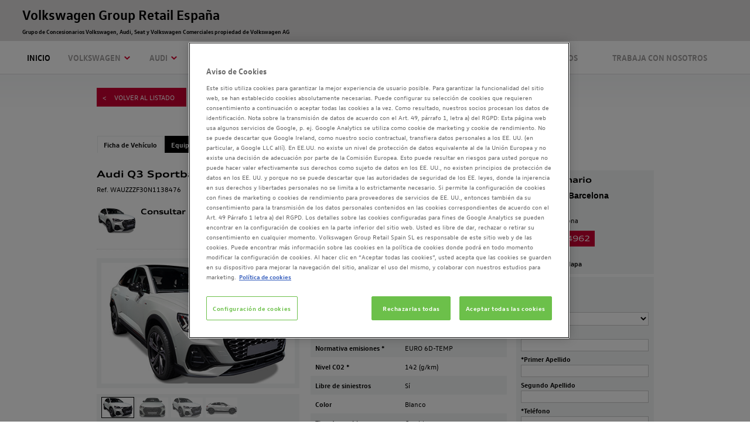

--- FILE ---
content_type: text/html; charset=utf-8
request_url: https://www.audiretailbarcelona.es/coches-audi/coche_audi/q3_sportback_35_tdi/nuevo/25521106-es/?medium=link&parametros=eyJwb3JfcGFnaW5hIjo4LCJvcmRlbmFjaW9uIjoiZmVjaGFfcHVibGljYWNpb25fZGVzY2VuZGVudGUiLCJjb25kaWNpb24iOnsiZXN0YWRvIjoibnVldm8iLCJpZF9zaXRlIjo3MTJ9fQ%3D%3D&source=VGRS&volver=https%3A%2F%2Fmarketingenginewebssssblogsss.blogspot.com
body_size: 9480
content:
<!DOCTYPE html PUBLIC "-//W3C//DTD XHTML 1.0 Transitional//EN" "http://www.w3.org/TR/xhtml1/DTD/xhtml1-transitional.dtd">
<html xmlns="https://www.w3.org/1999/xhtml" xml:lang="en" lang="es">
    <head>
        <meta http-equiv="Content-Type" content="text/html; charset=utf-8" />
        <meta name="description" content="Descubre este Audi Q3 Sportback Advanced 35 TDI 110 kW (150 CV) S tronic en Barcelona, un vehículo con garantía Audi ¡Consulta su precio ahora!" />
<meta name="keywords" content="coche audi, vehiculo nuevo, Audi Q3 Sportback, Audi Q3 Sportback Advanced 35 TDI 110 kW (150 CV) S tronic Blanco en Barcelona,audi nuevo Q3 Sportback" />
<meta name="title" content="Audi Q3 Sportback Advanced 35 TDI 110 kW (150 CV) S tronic Blanco en Barcelona" />
<meta name="robots" content="index, nofollow" />
        <title>Audi Q3 Sportback Advanced 35 TDI 110 kW (150 CV) S tronic Blanco en Barcelona</title>
                <meta name="viewport" content="width=device-width, initial-scale=1, maximum-scale=1">
        <link rel="shortcut icon" type="image/x-icon" href="/coches-audi/favicon.ico" />

                    <!-- Start MF phone -->
            <script>
                !function(e,t,s,n,a,c){e._mf||((n=e._mf=function(){n.process?n.process.apply(n,arguments):n.queue.push(arguments)}).queue=[],n.t=+new Date,(a=t.createElement(s)).async=1,a.src="https://recursos.motorflash.com/js/mfTrack.min.js?t="+864e5*Math.ceil(new Date/864e5),(c=t.getElementsByTagName(s)[0]).parentNode.insertBefore(a,c))}(window,document,"script"),_mf("init","ID-VGRS");
            </script>
            <!-- End MF phone -->
        
                    
                                                
                                    
            <link rel="preconnect" href="https://fonts.gstatic.com" crossorigin>
        <link href="https://fonts.googleapis.com/css2?family=Roboto+Condensed:ital,wght@0,400;0,500;0,600;0,700;0,800;0,900;1,400;1,500;1,600;1,700;1,800;1,900&display=swap" rel="stylesheet"> 
        <link rel="stylesheet" type="text/css" media="screen" href="/coches-audi/css/jquery.loading.css" />
<link rel="stylesheet" type="text/css" media="screen" href="/coches-audi/css/menu_au.css" />
<link rel="stylesheet" type="text/css" media="screen" href="/coches-audi/css/fonts.css" />
<link rel="stylesheet" type="text/css" media="screen" href="/coches-audi/css/reset.css" />
<link rel="stylesheet" type="text/css" media="screen" href="/coches-audi/css/style.css" />
<link rel="stylesheet" type="text/css" media="screen" href="/coches-audi/css/ficha.css" />
<link rel="stylesheet" type="text/css" media="screen" href="/coches-audi/css/jquery.qtip.min.css" />
<link rel="stylesheet" type="text/css" media="screen" href="/coches-audi/css/jquery.fancybox.css" />
<!--[if IE]><link rel="stylesheet" type="text/css" media="screen" href="/coches-audi/css/fonts_ie.css" /><![endif]-->
<!--[if IE 8]><link rel="stylesheet" type="text/css" media="screen" href="/coches-audi/css/ie_ocho.css" /><![endif]-->
<!--[if IE 7]><link rel="stylesheet" type="text/css" media="screen" href="/coches-audi/css/ie_siete.css" /><![endif]-->
<link rel="stylesheet" type="text/css" media="screen" href="/coches-audi/css/jquery.mCustomScrollbar.css" />
<link rel="stylesheet" type="text/css" media="screen" href="/coches-audi/css/dealer/audiretailbarcelona/css_concesion.css" />
<link rel="stylesheet" type="text/css" media="screen and (max-width: 995px)" href="/coches-audi/css/m_971.css" />
<link rel="stylesheet" type="text/css" media="screen and (max-width: 778px)" href="/coches-audi/css/m_768.css" />
<link rel="stylesheet" type="text/css" media="screen and (max-width: 490px)" href="/coches-audi/css/m_480.css" />
<link rel="stylesheet" type="text/css" media="screen" href="/coches-audi/css/dealer/vgrscentral/css_concesion.css" />
                        <script type="text/javascript">
                var gateway = '/coches-audi/';
                window.sendPhoneEvent = function(event_name, phone, car_id) {
                    if (typeof _mf !== 'undefined' && phone.length) {
                        _mf('event', event_name, {phone: phone.replace(/\s/g, ''), ad_id: car_id});
                    }
                }
            </script> 
                <!-- Google Tag Manager -->
    <script>(function(w,d,s,l,i){w[l]=w[l]||[];w[l].push({'gtm.start':
    new Date().getTime(),event:'gtm.js'});var f=d.getElementsByTagName(s)[0],
    j=d.createElement(s),dl=l!='dataLayer'?'&l='+l:'';j.async=true;j.src=
    'https://www.googletagmanager.com/gtm.js?id='+i+dl;f.parentNode.insertBefore(j,f);
    })(window,document,'script','dataLayer','GTM-K8WPN8');</script>
    <!-- End Google Tag Manager -->
<script>
            
            (function(i,s,o,g,r,a,m){i['GoogleAnalyticsObject']=r;i[r]=i[r]||function(){
            (i[r].q=i[r].q||[]).push(arguments)},i[r].l=1*new Date();a=s.createElement(o),
            m=s.getElementsByTagName(o)[0];a.async=1;a.src=g;m.parentNode.insertBefore(a,m)
            })(window,document,'script','//www.google-analytics.com/analytics.js','ga');

            ga('create', 'UA-27721407-1', 'auto');
                  var clientId;
        ga(function(tracker) {
            clientId = tracker.get('clientId');
            ga('set', 'dimension2', clientId);
                            $.post('/coches-audi/save_client_id', {"client_id": clientId});
                    });
                    ga('set', 'dimension1', '25521106');
         
        ga('send', 'pageview');
        
;</script>



                                         <script src="https://cdn.cookielaw.org/scripttemplates/otSDKStub.js" data-document-language="true" type="text/javascript" charset="UTF-8" data-domain-script="57a54ae5-7c0c-42a9-a1aa-7c5ec5a35669" ></script>
<script type="text/javascript">
function OptanonWrapper() { }
</script>                                        <script>
                    (function(w,d,s,l,i){w[l]=w[l]||[];w[l].push({'gtm.start':
            new Date().getTime(),event:'gtm.js'});var f=d.getElementsByTagName(s)[0],
            j=d.createElement(s),dl=l!='dataLayer'?'&l='+l:'';j.async=true;j.src=
            'https://www.googletagmanager.com/gtm.js?id='+i+dl;f.parentNode.insertBefore(j,f);
            })(window,document,'script','dataLayer','GTM-K8WPN8');                </script>

                </head>
    <body>
                    <!-- Google Tag Manager (noscript) -->
            <noscript><iframe src="https://www.googletagmanager.com/ns.html?id=GTM-K8WPN8"
                              height="0" width="0" style="display:none;visibility:hidden"></iframe></noscript>
            <!-- End Google Tag Manager (noscript) -->
                <script type="text/javascript" src="/coches-audi/js/lib/jquery-1.11.0.min.js"></script>
<script type="text/javascript" src="https://code.jquery.com/jquery-migrate-1.0.0.js"></script>
<script type="text/javascript" src="https://recursos.motorflash.com/js/jquery/jquery.motorflash.js"></script>
<script type="text/javascript" src="/coches-audi/js/lib/jquery.loading.js"></script>
<script type="text/javascript" src="/coches-audi/js/lib/base64.js"></script>
<script type="text/javascript" src="/coches-audi/js/ficha.js"></script>
<script type="text/javascript" src="/coches-audi/js/fichaContacto.js"></script>
<script type="text/javascript" src="https://recursos.motorflash.com/js/CalculadoraFinanciera.js?v=1768763589"></script>
<script type="text/javascript" src="/coches-audi/js/financiacion.js"></script>
<script type="text/javascript" src="/coches-audi/js/jquery.qtip.min.js"></script>
<script type="text/javascript" src="/coches-audi/js/galeria_au.js"></script>
<script type="text/javascript" src="/coches-audi/js/lib/jquery.fancybox.js"></script>
<script type="text/javascript" src="/coches-audi/js/lib/jquery.mousewheel-3.0.6.pack.js"></script>
<script type="text/javascript" src="/coches-audi/js/activemodal.js"></script>
<script type="text/javascript" src="/coches-audi/js/jquery.mCustomScrollbar.js"></script>
<script type="text/javascript" src="/coches-audi/js/dealer/vgrscentral/comun.js"></script>
<script type="text/javascript" src="/coches-audi/js/comun_mvl.js"></script>

        <!-- CABECERA CONCESION -->
        
  
<div id="header_concesion">
    <header data-role="header">
        <div class="vgrs-gorup">
            <div>
                <div>
                    <a href="https://www.vwgroupretail.es/">
                        <strong>Volkswagen Group Retail España</strong>
                        <em>Grupo de Concesionarios Volkswagen, Audi, Seat y Volkswagen Comerciales propiedad de Volkswagen AG</em>
                    </a>
                </div>
<!--                <div>
                    <a href="tel:+34911111111"><span></span>911111111</a>
                </div>-->
            </div>
        </div>
        <div class="nav">
            <nav>
                <ul>
                    <li><a class="actual" href="https://www.vwgroupretail.es/">Inicio</a></li>
                    <li>
                        <a href="https://www.vwgroupretail.es/marcas/volkswagen">Volkswagen <span></span></a>
                        <ul>
                            <li><a href="https://www.vwgroupretail.es/coches-nuevos/volkswagen">Vehículos Nuevos</a></li>
                            <li><a href="https://www.vwgroupretail.es/coches-seminuevos/volkswagen">Vehículos Seminuevos</a></li>
                            <li><a href="https://www.vwgroupretail.es/coches-ocasion/volkswagen">Das WeltAuto</a></li>
                        </ul>
                    </li>
                    <li>
                        <a href="https://www.vwgroupretail.es/marcas/audi">Audi <span></span></a>
                        <ul>
                            <li><a href="https://www.vwgroupretail.es/coches-nuevos/audi">Vehículos Nuevos</a></li>
                            <li><a href="https://www.vwgroupretail.es/coches-seminuevos/audi">Vehículos Seminuevos</a></li>
                            <li><a href="https://www.vwgroupretail.es/coches-ocasion/audi">Audi Selection :plus</a></li>
                        </ul>
                    </li>
                    <li>
                        <a href="https://www.vwgroupretail.es/marcas/seat">Seat <span></span></a>
                        <ul>
                            <li><a href="https://www.vwgroupretail.es/coches-nuevos/seat">Vehículos Nuevos</a></li>
                            <li><a href="https://www.vwgroupretail.es/coches-seminuevos/seat">Vehículos Seminuevos</a></li>
                            <li><a href="https://www.vwgroupretail.es/coches-ocasion/seat">Das WeltAuto</a></li>
                        </ul>
                    </li>
                    <li>
                        <a href="https://www.vwgroupretail.es/marcas/volkswagen-comerciales">Volkswagen Comerciales <span></span></a>
                        <ul>
                            <li><a href="https://www.vwgroupretail.es/coches-nuevos/volkswagen-comerciales">Vehículos Nuevos</a></li>
                            <li><a href="https://www.vwgroupretail.es/coches-seminuevos/volkswagen-comerciales">Vehículos Seminuevos</a></li>
                            <li><a href="https://www.vwgroupretail.es/coches-ocasion/volkswagen-comerciales">Das WeltAuto</a></li>
                        </ul>
                    </li>
                    <li>
                        <a href="https://www.vwgroupretail.es/empresa">Empresa <span></span></a>
                        <ul>
                            <li><a href="https://www.vwgroupretail.es/noticias">Noticias</a></li>
                        </ul>
                    </li>
                    <li>
                        <a href="https://www.vwgroupretail.es/marcas">Stock <span></span></a>
                        <ul>
                            <li><a href="https://www.vwgroupretail.es/coches-nuevos">Stock Nuevos</a></li>
                            <li><a href="https://www.vwgroupretail.es/coches-seminuevos">Stock Seminuevos</a></li>
                            <li><a href="https://www.vwgroupretail.es/coches-ocasion">Stock Ocasión</a></li>
                        </ul>
                    </li>                
                    <li><a href="https://www.vwgroupretail.es/concesionarios">Concesionarios</a></li>
                    <li><a href="https://www.vwgroupretail.es/trabaja-con-nosotros">Trabaja con nosotros</a></li>
                </ul>
            </nav>
        </div>
        <a><span></span><span></span><span></span></a>
    </header>
    <div>
        <div>
            <a href="https://marketingenginewebssssblogsss.blogspot.com">&lt; <span>Volver al listado</span></a>
        </div>
        <div>
                                </div>
    </div>
</div>
<span class="clear"></span>        <!-- FIN CABECERA CONCESION -->

        <div id="header">
    <div class="container">
        <div id="audi_container_header" class="" style="height: 90px;">
            <p style="position: static;" class="audi_logo">
                                    <a href="https://www.audiretailbarcelona.es/coches-audi">
                                    <img width="240" height="80" src="/coches-audi/images/dealer/audiretailbarcelona/logo-movil.png" alt="AUDI Retail Barcelona">
                </a>
            </p>
            <p class="audi_selection_logo">
                                    <a href="https://www.audiretailbarcelona.es/coches-audi">
                                    <img src="/coches-audi/images/audiSelection.png" alt="Audi"></a></p>
        </div>
        <div class="menu_mvl">
            <a>Menú</a>
            <ul>
                <li><a title="Pagina de inicio" href="/coches-audi/">Inicio</a></li>
                <li><a title="Buscador de vehículos nuevos" href="/coches-audi/buscador">Buscador de Vehículos</a></li>
                <li><a title="Buscador avanzado" href="/coches-audi/buscador_avanzado">Buscador Avanzado</a></li>
                                <li><a title="Vender mi coche" href="/coches-audi/vender_mi_coche">Vender mi Coche</a></li>
                <li><a title="Ubicaciones" href="/coches-audi/red_concesionarios">Ubicaciones</a></li>
                <li><a title="Mis favoritos" href="/coches-audi/mis_favoritos">Mis Favoritos</a></li>
                <li><a title="Crear alerta de búsqueda" href="/coches-audi/generar_alerta">Crear Alerta de Búsqueda</a></li>
            </ul>
        </div>
    </div>
</div>
        <div id="content">
    <div class="ficha">
        <ul>
            <li>
                <a href="/coches-audi/buscador">Buscador de Vehículos</a>                <ul>
        <li><a class="" title="Pagina de inicio" href="/coches-audi/">Inicio</a></li>
        <li><a class="" title="Buscador de vehículos nuevos" href="/coches-audi/buscador">Buscador de Vehículos</a></li>
        <li><a class="" title="Buscador avanzado" href="/coches-audi/buscador_avanzado">Buscador Avanzado</a></li>
                <li><a class="" title="Vender mi coche" href="/coches-audi/vender_mi_coche">Vender mi Coche</a></li>
                <li><a class="" title="Mis favoritos" href="/coches-audi/mis_favoritos">Mis Favoritos</a></li>
        <li><a class="" title="Crear alerta de búsqueda" href="/coches-audi/generar_alerta">Crear Alerta de Búsqueda</a></li>
</ul>
 
            </li>
                        <li><a  id="volver" href="/coches-audi/vehiculos-nuevos_Q3/Q3_Sportback">Resultados de búsqueda</a></li>
            <li><b>Ficha del Vehículo</b></li>
        </ul>
        <ul >
            <li>
                                <input type="hidden" id="anuncio" name="anuncio" value="25521106" />
            </li>
            <li><a onclick="add_favorito(25521106, false);
                    return false;" href="#favoritos" >Añadir a favoritos</a></li> 

            <li><a  href="mailto:?subject=Te%20recomiento%20este%20coche%20Audi%20Q3%20Sportback%2035%20TDI%20&body=He%20encontrado%20este%20coche%20en%20Audi%20y%20te%20lo%20recomiendo.%20%20https://www.audiretailbarcelona.es/coches-audi/coche_audi/q3_sportback_35_tdi/nuevo/25521106-es/?medium=link&parametros=eyJwb3JfcGFnaW5hIjo4LCJvcmRlbmFjaW9uIjoiZmVjaGFfcHVibGljYWNpb25fZGVzY2VuZGVudGUiLCJjb25kaWNpb24iOnsiZXN0YWRvIjoibnVldm8iLCJpZF9zaXRlIjo3MTJ9fQ%3D%3D&source=VGRS&volver=https%3A%2F%2Fmarketingenginewebssssblogsss.blogspot.com" onclick="window.location.href='mailto:?subject=Te%20recomiento%20este%20coche%20Audi%20Q3%20Sportback%2035%20TDI%20&body=He%20encontrado%20este%20coche%20en%20Audi%20y%20te%20lo%20recomiendo.%20%20https://www.audiretailbarcelona.es/coches-audi/coche_audi/q3_sportback_35_tdi/nuevo/25521106-es/?medium=link&parametros=eyJwb3JfcGFnaW5hIjo4LCJvcmRlbmFjaW9uIjoiZmVjaGFfcHVibGljYWNpb25fZGVzY2VuZGVudGUiLCJjb25kaWNpb24iOnsiZXN0YWRvIjoibnVldm8iLCJpZF9zaXRlIjo3MTJ9fQ%3D%3D&source=VGRS&volver=https%3A%2F%2Fmarketingenginewebssssblogsss.blogspot.com';ga('send', 'event', 'ACCIONES NO LEADS VN', 'Enviar a un amigo', 'Audi/Q3 Sportback', 1);;return false">Mail to</a></li>
            <li><a target="_blank"  href="/coches-audi/imprimir_coche_audi/25521106" title="Imprimir ficha" >Imprimir Ficha</a></li>
            <li><a  id="volver" href="/coches-audi/vehiculos-nuevos_Q3/Q3_Sportback">Volver al listado</a></li>
            <li><a href="/coches-audi/buscador_avanzado">Nueva búsqueda</a></li>
        </ul>
        <div>
                        <ul>
                <li><a class="actual" rel="nofollow"  href="/coches-audi/coche_audi/Q3_Sportback_35_TDI/nuevo/25521106-es/"><b>Ficha de Vehículo</b></a></li>
                <li><a rel="nofollow" href="/coches-audi/coche_audi/Q3_Sportback_35_TDI/equipamiento_serie/25521106-es/">Equipamiento Serie</a></li>
                <li><a rel="nofollow" href="/coches-audi/coche_audi/Q3_Sportback_35_TDI/equipamiento_extra/25521106-es/">Equipamiento Extra</a></li>
                <li><a rel="nofollow" href="/coches-audi/coche_audi/Q3_Sportback_35_TDI/datos_tecnicos/25521106-es/">Datos técnicos</a></li>
                                    <li><a name="ocasion" rel="nofollow"  href="/coches-audi/coche_audi/Q3_Sportback_35_TDI/contacto/25521106-es/">Contacto</a></li>
                 
            </ul>
            <div class="contenido_ficha">
                <h1>Audi Q3 Sportback Advanced 35 TDI 110 kW (150 CV) S tronic</h1>
<input id="marca_finan" value="Audi" type="hidden"/>
<p><span>Ref. WAUZZZF30N1138476</span></p>

<ul>
    <li>
        <img src="https://fotos.estaticosmf.com/fotos_jato/E/400/AUDI/Q3 SPORTBACK/2023/5OD.JPG" width="69" alt="vehículo ocasión audi selection"/>
    </li>
    <li>
        <strong>Consultar Precio</strong>
    </li>
                            </ul>
<script type="application/ld+json"> 
{
   "@context":"https://schema.org",
   "@type":"Autodealer",
   "name":"AUDI Retail Barcelona",
   "telephone":"699754962",
   "image" : "",
   "address" : "Carrer A, 61, 08040, Barcelona",
   "priceRange" : "€0 - €1000",
   "makesOffer":{
      "@type":"Offer",
      "priceSpecification":{
         "@type":"UnitPriceSpecification",
         "priceCurrency":"Eu",
         "price":"1"
      },
      "itemOffered":{
         "@type":"Car",
         "name":"Audi Q3 Sportback Advanced 35 TDI 110 kW (150 CV) S tronic",
         "url":"https://www.audiretailbarcelona.es/coches-audi/coche_audi/q3_sportback_35_tdi/nuevo/25521106-es/?medium=link&parametros=eyJwb3JfcGFnaW5hIjo4LCJvcmRlbmFjaW9uIjoiZmVjaGFfcHVibGljYWNpb25fZGVzY2VuZGVudGUiLCJjb25kaWNpb24iOnsiZXN0YWRvIjoibnVldm8iLCJpZF9zaXRlIjo3MTJ9fQ%3D%3D&source=VGRS&volver=https%3A%2F%2Fmarketingenginewebssssblogsss.blogspot.com",
         "image":"",
         "brand":{
            "@type":"Thing",
            "name":"Audi"
         },
         "color":"Blanco",
         "fuelType":"Diésel",
         "vehicleTransmission":"automático",
         "mileageFromOdometer":{
            "@type":"QuantitativeValue",
            "unitCode":"KMT",
            "value":"0"
         },
         "numberOfDoors":"5",
         "vehicleSeatingCapacity":"5",
         "vehicleEngine":{
            "@type":"EngineSpecification",
            "name":"150 CV / 110 KW / 340.00 NM"
         },
         "description":""
      }
   }
}
</script>                <div class="brd_btm">
                    <div class="galeria">
                        <div id="scenario">
                            <a name="nuevo" rel="nofollow"  href="fotosxxl"></a>
                            <img src="https://fotos.estaticosmf.com/fotos_jato/E/400/AUDI/Q3 SPORTBACK/2023/5OD.JPG" width="330" alt="Audi"/>
                        </div>
                        <div id="control">

                            <p><span id="numFoto">1</span><span>4</span></p>
                            <div id="content-horizontal" class="content horizontal-images light">
                                <ul id="horizontal_slider">
                                                                                                                                                                                                      
                                        <li><a  rel="1" class="actual" href="https://fotos.estaticosmf.com/fotos_jato/E/400/AUDI/Q3 SPORTBACK/2023/5OD.JPG"><img src="https://fotos.estaticosmf.com/fotos_jato/E/400/AUDI/Q3 SPORTBACK/2023/5OD.JPG" width="58" height="44" alt="Audi Q3 Sportback Advanced 35 TDI 110 kW (150 CV) S tronic"/></a></li>  
                                                                                                            
                                                                                                                                                                  
                                        <li><a  rel="2" href="https://fotos.estaticosmf.com/fotos_jato/E/400/AUDI/Q3 SPORTBACK/2023/5OD_0.JPG"><img src="https://fotos.estaticosmf.com/fotos_jato/E/400/AUDI/Q3 SPORTBACK/2023/5OD_0.JPG" width="58" height="44" alt="Audi Q3 Sportback Advanced 35 TDI 110 kW (150 CV) S tronic"/></a></li>  
                                                                                                            
                                                                                                                                                                  
                                        <li><a  rel="3" href="https://fotos.estaticosmf.com/fotos_jato/E/400/AUDI/Q3 SPORTBACK/2023/5OD_45.JPG"><img src="https://fotos.estaticosmf.com/fotos_jato/E/400/AUDI/Q3 SPORTBACK/2023/5OD_45.JPG" width="58" height="44" alt="Audi Q3 Sportback Advanced 35 TDI 110 kW (150 CV) S tronic"/></a></li>  
                                                                                                            
                                                                                                                                                                  
                                        <li><a  rel="4" href="https://fotos.estaticosmf.com/fotos_jato/E/400/AUDI/Q3 SPORTBACK/2023/5OD_90.JPG"><img src="https://fotos.estaticosmf.com/fotos_jato/E/400/AUDI/Q3 SPORTBACK/2023/5OD_90.JPG" width="58" height="44" alt="Audi Q3 Sportback Advanced 35 TDI 110 kW (150 CV) S tronic"/></a></li>  
                                                                                                            
                                                                    </ul>
                            </div>
                        </div>
                    </div>
                    <div class="general">
                        <ul>

                            <li class="gr"><b>Combustible</b> <span>Diésel</span></li>
                            <li><b>Potencia</b> <span>110 Kw (150 Cv)</span></li>
                            <li class="gr"><b>Consumo (l/100) *</b> 
                                <span>
                                    <span>Urbano  L</span>
                                    <span>Carretera  L</span>
                                    <span>Combinado  L</span>
                                </span>
                            </li>
                            <li><b>Normativa emisiones *</b> <span>EURO 6D-TEMP</span></li>
                            <li class="gr"><b>Nivel C02 *</b> <span>142 (g/km)</span></li>
                            <li><b>Libre de siniestros</b> <span>Sí</span></li>
                            <li class="gr"><b>Color</b> <span>Blanco</span></li>
                            <li><b>Tipo de cambio</b> <span>Cambio automático</span></li>
                            <li class="gr">
                                <b>Garantía</b> 
                                <span>
                                    24 Meses                                    <span class="extensionGarantia">
                                        <span>12 meses de garantía de la concesión desde la fecha de compra</span>
                                    </span>
                                </span>
                            </li>
                                                            <li class="gr emisiones"><b>Nota Emisiones</b><span>* Los niveles de CO2 y valores de consumo indicados son provisionales y actualmente están bajo revisión</span></li>
                                                    </ul>
                    </div>
                    <p class="comentarios">
                        <b>Comentarios</b>
                                                    <span>* Precio indicado incluye campañas comerciales vigentes y descuentos por financiación a través de Volkswagen Finance EFC S.A. (consultar condiciones). Oferta válida para matriculaciones hasta 31-01-2026. El equipamiento, los precios y las imágenes de este anuncio son orientativos. Por favor, consulte con nuestros Asesores Comerciales para concretar la información aquí mostrada.</span>
                                            </p>
                </div>

            </div>
            <div class="contacto_ficha">
                <div>
                    <p><b>Concesionario</b></p>
                    <ul>
                        <li><strong>AUDI Retail Barcelona</strong></li>
                        <li>Carrer A, 61</li>
                        <li>08040 - Barcelona</li>
                                                    <li class="icon-phone"><a class="telf_audi" data-coche="Audi Q3 Sportback / " data-titulo="Ficha Audi Q3 Sportback ref: 25521106" href="tel:699754962" onclick="window.location.href='tel:699754962';window.sendPhoneEvent('show', '699754962', 25521106);;return false"><span class="telefonoadw">699754962</span></a></li>
                                                <!--
                        <li>Móvil: <span>699754962</span></li>                        <li><span></span> </li>                        -->

                    </ul>
                    <p id="mapas"><a name="nuevo" rel="nofollow"  href="/coches-audi/coche_audi/Q3_Sportback_35_TDI/contacto/25521106-es/">Mostrar en Mapa</a></p>
                </div>
                <div>
    <form id="fichaContacto" action="/coches-audi/ajax_api/fichaContacto" method="post">
        <input type="hidden" value="25521106" id="ad_id" name="ad_id"/>
        <input type="hidden" value="93728" id="conce_id" name="conce_id"/>
        <input type="hidden" value="Audi" id="marca" name="marca"/>
        <input type="hidden" value="Q3 Sportback" id="modelo" name="modelo"/>
        <input type="hidden" value="Advanced 35 TDI 110 kW (150 CV) S tronic" id="version" name="version"/>
        <input type="hidden" value="leadsvnaudivgrs@vwgroupretail.es" id="email_concesion" name="email_concesion"/>
        <input type="hidden" value="" id="matricula" name="matricula"/>
        <input type="hidden" value="Cambio automático" id="tipo_cambio" name="tipo_cambio"/>
        <input type="hidden" value="https://www.audiretailbarcelona.es/coches-audi/coche_audi/q3_sportback_35_tdi/nuevo/25521106-es/?medium=link&parametros=eyJwb3JfcGFnaW5hIjo4LCJvcmRlbmFjaW9uIjoiZmVjaGFfcHVibGljYWNpb25fZGVzY2VuZGVudGUiLCJjb25kaWNpb24iOnsiZXN0YWRvIjoibnVldm8iLCJpZF9zaXRlIjo3MTJ9fQ%3D%3D&source=VGRS&volver=https%3A%2F%2Fmarketingenginewebssssblogsss.blogspot.com" id="url" name="url"/>
        <input type="hidden" value="Audi Q3 Sportback/WAUZZZF30N1138476" id="gtm_coche">
        <input type="hidden" value="Ficha Audi Q3 Sportback ref: 25521106" id="gtm_titulo">
        <h3>Contactar</h3>
        <ul>
            <li>
                <label>Trato</label>
                <select name="trato" id="trato">
                    <option value="Sr">Sr.</option>
                    <option value="Sra">Sra.</option>
                </select>
            </li>
            <li>
                <label>*Nombre</label>
                <input type="text" name="nombre" id="nombre"/>
            </li>
            <li>
                <label>*Primer Apellido</label>
                <input type="text" name="apellido_uno"/>
            </li>
            <li>
                <label>Segundo Apellido</label>
                <input type="text" name="apellido_dos"/>
            </li>
            <li>
                <label>*Teléfono </label>
                <input type="text" name="telefono" id="telefono"/>
            </li>
            <li>
                <label>*CP </label>
                <input type="text" name="cp" id="cp"/>
            </li>
            <li>
                <label>*E-mail</label>
                <input type="text" name="email" id="email"/>
            </li>
            <li>
                <label>*Tipo de Consultaa</label>
                <select name="tipoConsulta" id="tipoConsulta">
                    <option value="" selected="selected">Seleccione</option>
                    <option value="financiacion">Financiación</option>
                    <option value="prueba de vehiculo">Prueba de vehículo</option>
                    <option value="otro">Otro</option>
                </select>
            </li>
            <li>
                <label>Su consulta</label>
                <textarea cols="2" rows="2" name="comentario" id="comentario">Estoy interesado en este coche</textarea>
            </li>
                    </ul>
        <p>
                <ul class="campo-lopd">
      <li>
          <span>¿Te gustaría estar al día sobre lo que te podemos ofrecer? Podremos contactarte tanto por medios impresos, electrónicos como telefónicos </span>
          <span class="wrap-check">
              <label for="rgpd_contacto_estar_al_dia_si">Si</label>
              <input type="radio" name="rgpd_contacto[estar_al_dia]" id="rgpd_contacto_estar_al_dia_si" value="si">
              <label for="rgpd_contacto_estar_al_dia_no">No</label>
              <input type="radio" name="rgpd_contacto[estar_al_dia]" id="rgpd_contacto_estar_al_dia_no" value="no" >
          </span>
      </li>
  </ul>
  <ul class="campo-lopd">
      <li>
          <span>Nos gustaría enviarte ofertas personalizadas adaptadas a ti ¿estás de acuerdo? Podremos contactarte tanto por medios impresos, electrónicos como telefónicos </span>
          <span class="wrap-check">
              <label for="rgpd_contacto_ofertas_personalizadas_si">Si</label>
              <input type="radio" name="rgpd_contacto[ofertas_personalizadas]" id="rgpd_contacto_ofertas_personalizadas_si" value="si">
              <label for="rgpd_contacto_ofertas_personalizadas_no">No</label>
              <input type="radio" name="rgpd_contacto[ofertas_personalizadas]" id="rgpd_contacto_ofertas_personalizadas_no" value="no" >
          </span>
      </li>
  </ul>
        </p>
        <p><i>*Datos obligatorios</i></p>
        <p id="frmEnviar" style="color:red; font-weight: bold;"></p>
        <p id="boton_envio">
            <button type="submit">Enviar contacto*</button>
        </p>
    </form>
    <p class="texto-capa-formulario">* Enviando el formulario declaro haber leído y aceptado la información relativa a protección de datos.</p>
      <p class="texto-capa-formulario"></p>
<div class="capa-formularios">
  <h5 class="capa-formularios-titulo">Información básica sobre protección de datos</h5>
  <p>
    <b>Responsable:</b>
    <span>WAGEN GROUP RETAIL ESPAÑA, S.A.U.</span>
  </p>
  <p>
    <b>Finalidades y legitimación: </b>
          <span style="margin-left: 10px;">* Gestionar tu petición de contacto para proporcionarte información sobre el vehículo seleccionado; para ello, nos pondremos en contacto contigo tanto por vía telefónica como electrónica.</span>
      <span style="margin-left: 10px;">* En caso de que lo consientas, para enviarte comunicaciones comerciales sobre nuestros productos y servicios, incluso personalizadas.</span>
        <span>La base legal para el tratamiento es tu propio consentimiento.</span>
  </p>
  <p>
    <b>Destinatarios:</b>
    <span>Tus datos no serán comunicados a terceros salvo por obligación legal.</span>
  </p>
  <p>
    <b>Derechos del interesado:</b>
    <span>Puedes oponerte al tratamiento, limitar el mismo, acceder, rectificar, suprimir los datos y ejercer su derecho a la portabilidad, mediante solicitud escrita dirigida a WAGEN GROUP RETAIL ESPAÑA, S.A.U. Calle A (Zona Franca), núm. 61, Barcelona o enviando un email a <a href="mailto:atencioncliente@vwgroupretail.es">atencioncliente@vwgroupretail.es</a></span>
  </p>
  <p>
    <b>Información adicional:</b>
    <span>Puedes consultar la información adicional y detallada sobre protección de datos en la <a href='http://www.audiretailbarcelona.es/inicio/aviso-legal' target='_blank' >política de privacidad.</a></span>
  </p>
</div></div>
<div>
    <form id="llamame" action="/coches-audi/ajax_api/fichaLlamame" method="post">
        <input type="hidden" value="25521106" id="ad_id" name="ad_id"/>
        <input type="hidden" value="93728" id="conce_id" name="conce_id"/>
        <input type="hidden" value="Audi" id="marca" name="marca"/>
        <input type="hidden" value="Q3 Sportback" id="modelo" name="modelo"/>
        <input type="hidden" value="Advanced 35 TDI 110 kW (150 CV) S tronic" id="version" name="version"/>
        <input type="hidden" value="leadsvnaudivgrs@vwgroupretail.es" id="email_concesion" name="email_concesion"/>
        <input type="hidden" value="" id="matricula" name="matricula"/>
        <input type="hidden" value="Cambio automático" id="tipo_cambio" name="tipo_cambio"/>
        <input type="hidden" value="https://www.audiretailbarcelona.es/coches-audi/coche_audi/q3_sportback_35_tdi/nuevo/25521106-es/?medium=link&parametros=eyJwb3JfcGFnaW5hIjo4LCJvcmRlbmFjaW9uIjoiZmVjaGFfcHVibGljYWNpb25fZGVzY2VuZGVudGUiLCJjb25kaWNpb24iOnsiZXN0YWRvIjoibnVldm8iLCJpZF9zaXRlIjo3MTJ9fQ%3D%3D&source=VGRS&volver=https%3A%2F%2Fmarketingenginewebssssblogsss.blogspot.com" id="url" name="url"/>
        <input type="hidden" value="Audi Q3 Sportback/WAUZZZF30N1138476" id="gtm_coche">
        <input type="hidden" value="Ficha Audi Q3 Sportback ref: 25521106" id="gtm_titulo">
        <h3>Quiero que me llamen</h3>
        <ul>
            <li>
                <label>Horario</label>
                <select name="horario" id="horario">
                    <option value="1">Por la mañana</option>
                    <option value="2">Por la tarde</option>
                </select>
            </li>
            <li>
                <label>*Nombre</label>
                <input type="text" name="llamameNombre" id="llamameNombre"/>
            </li>
            <li>
                <label>*Teléfono </label>
                <input type="text" name="llamameTelefono" id="llamameTelefono"/>
            </li>
            
        </ul>
        <p>
                <ul class="campo-lopd">
      <li>
          <span>¿Te gustaría estar al día sobre lo que te podemos ofrecer? Podremos contactarte tanto por medios impresos, electrónicos como telefónicos </span>
          <span class="wrap-check">
              <label for="rgpd_llamen_estar_al_dia_si">Si</label>
              <input type="radio" name="rgpd_llamen[estar_al_dia]" id="rgpd_llamen_estar_al_dia_si" value="si">
              <label for="rgpd_llamen_estar_al_dia_no">No</label>
              <input type="radio" name="rgpd_llamen[estar_al_dia]" id="rgpd_llamen_estar_al_dia_no" value="no" >
          </span>
      </li>
  </ul>
  <ul class="campo-lopd">
      <li>
          <span>Nos gustaría enviarte ofertas personalizadas adaptadas a ti ¿estás de acuerdo? Podremos contactarte tanto por medios impresos, electrónicos como telefónicos </span>
          <span class="wrap-check">
              <label for="rgpd_llamen_ofertas_personalizadas_si">Si</label>
              <input type="radio" name="rgpd_llamen[ofertas_personalizadas]" id="rgpd_llamen_ofertas_personalizadas_si" value="si">
              <label for="rgpd_llamen_ofertas_personalizadas_no">No</label>
              <input type="radio" name="rgpd_llamen[ofertas_personalizadas]" id="rgpd_llamen_ofertas_personalizadas_no" value="no" >
          </span>
      </li>
  </ul>
        </p>
        <p><i>*Datos obligatorios</i></p>
        <p id="frmEnviarLlamame" style="color:red; font-weight: bold;"></p>
        <p id="boton_llamame">
            <button type="submit">Quiero que me llamen*</button>
        </p>
    </form>
    <p class="texto-capa-formulario">* Enviando el formulario declaro haber leído y aceptado la información relativa a protección de datos.</p>
      <p class="texto-capa-formulario"></p>
<div class="capa-formularios">
  <h5 class="capa-formularios-titulo">Información básica sobre protección de datos</h5>
  <p>
    <b>Responsable:</b>
    <span>WAGEN GROUP RETAIL ESPAÑA, S.A.U.</span>
  </p>
  <p>
    <b>Finalidades y legitimación: </b>
          <span>Gestionar tu petición de contacto, atendiendo a tus consultas y solicitudes; para ello, nos pondremos en contacto contigo por vía telefónica (incluso sms).</span>
        <span>La base legal para el tratamiento es tu propio consentimiento.</span>
  </p>
  <p>
    <b>Destinatarios:</b>
    <span>Tus datos no serán comunicados a terceros salvo por obligación legal.</span>
  </p>
  <p>
    <b>Derechos del interesado:</b>
    <span>Puedes oponerte al tratamiento, limitar el mismo, acceder, rectificar, suprimir los datos y ejercer su derecho a la portabilidad, mediante solicitud escrita dirigida a WAGEN GROUP RETAIL ESPAÑA, S.A.U. Calle A (Zona Franca), núm. 61, Barcelona o enviando un email a <a href="mailto:atencioncliente@vwgroupretail.es">atencioncliente@vwgroupretail.es</a></span>
  </p>
  <p>
    <b>Información adicional:</b>
    <span>Puedes consultar la información adicional y detallada sobre protección de datos en la <a href='http://www.audiretailbarcelona.es/inicio/aviso-legal' target='_blank' >política de privacidad.</a></span>
  </p>
</div></div>
            </div>
            <div class="brd"></div>
        </div>
    </div>
    <div class="clearf"></div>
    <div class="ocultar_modal">
        <a class="sin_resultados fav" href="#favoritos"></a>
        <a class="sin_resultados com" href="#comparativa"></a>
        <a class="sin_resultados favpark" href="#favoritosParking"></a>
        <div id="favoritos" class="modal">
            <h3>Añadir a favoritos</h3>
            <p>Vehículo añadido a favoritos.</p>
            <p><a href="/coches-audi/mis_favoritos">Ir a Favoritos</a></p>
        </div>
        <div id="enviado" class="modal">
            <h3>Contacto enviado</h3>
            <p>Su contacto ha sido enviado al Concesionario correctamente.</p>
            <p><a href="/coches-audi/comparativa">Volver a la ficha</a></p>
        </div>

        <div class="modal" id="comentarios">
            <h3>Comentarios</h3>
            <p></p>
            <p><a onclick="$.fancybox.close();
                    return false;" href="#">Volver a la ficha</a></p>
        </div>
    </div>
</div>	

	

<script>
    ga('send', 'event', 'VISITA FICHA VN', 'audi_retail_barcelona-barcelona', 'Audi-Q3Sportback-Advanced35TDI110kW(150CV)Stronic--2026y-automatico-Diésel-SUV_c-0,5k-ES-93728-25521106', 1);        
                (function($) {
                    $(window).load(function() {
                        $("#content-horizontal").mCustomScrollbar({
                            axis: "x",
                            theme: "dark-thin",
                            autoExpandScrollbar: true,
                            advanced: {autoExpandHorizontalScroll: true}
                        });

                    });
                })(jQuery);
</script>

<script type="text/javascript">


    function add_favorito(ad_id, autenticado) {

        $.ajax({
            url: '/coches-audi/mis_favoritos',
            type: 'GET',
            data: {"variable": ad_id},
            success: function(data, textStatus, xhr) {
                if (autenticado) {
                    $('.sin_resultados.favpark').click();
                }
                else {
                    dat = JSON.parse(data);
                    var evento = dat.favoritos;
                    if(evento.length){
                        eval(evento);
                    }
                    $('.sin_resultados.fav').click();
                }
            }
        });
    }

</script>

        
        <!-- PIE CONCESION -->
        <div id="footer_concesion">
    <footer data-role="footer">
        <div class="footer-links">
            <div>
                <div class="provincias">
                    <h2>Provincias</h2>
                    <ul>
                        <li><a href="https://www.vwgroupretail.es/coches-ocasion/barcelona">Barcelona <span></span></a></li>
                        <li><a href="https://www.vwgroupretail.es/coches-ocasion/coruna">Coruña <span></span></a></li>
                        <li><a href="https://www.vwgroupretail.es/coches-ocasion/madrid">Madrid <span></span></a></li>
                        <li><a href="https://www.vwgroupretail.es/coches-ocasion/malaga">Málaga <span></span></a></li>
                        <li><a href="https://www.vwgroupretail.es/coches-ocasion/sevilla">Sevilla <span></span></a></li>
                        <li><a href="https://www.vwgroupretail.es/coches-ocasion/valencia">Valencia <span></span></a></li>
                        <li><a href="https://www.vwgroupretail.es/coches-ocasion/valladolid">Valladolid <span></span></a></li>
                        <li><a href="https://www.vwgroupretail.es/coches-ocasion/vizcaya">Vizcaya <span></span></a></li>

                    </ul>
                </div>
            </div>
            <div>
                <aside>
                    <a href="https://www.vwgroupretail.es/concesionarios">
                        <span class="icon ico-concesionarios"></span>
                        <span>Nuestros <span>Concesionarios</span></span>
                    </a>
                </aside>
                <div>
                    <div>
                        <h2>Nuestros Centros</h2>
                        <ul>
                            <li class="actual"><a>Todos</a></li>
                            <li><a>Audi</a></li>
                            <li><a>Volkswagen</a></li>
                            <li><a>SEAT</a></li>
                        </ul>
                        <div>
                            <div class="actual">
                                <ul>
                                    <li><a rel="nofollow" target="_blank" href="https://www.audiretailbarcelona.es">Audi Center - Barna Wagen</a></li>
                                    <li><a rel="nofollow" target="_blank" href="https://www.autoval.es">Autoval</a></li>
                                    <li><a rel="nofollow" target="_blank" href="https://www.audiretailbarcelona.es">Catalunya Wagen</a></li>
                                    <li><a rel="nofollow" target="_blank" href="https://www.audiretailmadrid.es">Audi Retail Madrid</a></li>
                                    <li><a rel="nofollow" target="_blank" href="https://www.auvol.com">Auvol</a></li>
                                    <li><a rel="nofollow" target="_blank" href="https://www.castellanamotor.es">Castellana Motor</a></li>
                                    <li><a rel="nofollow" target="_blank" href="https://www.catalunyamotor.es">Catalunya Motor</a></li>
                                    <li><a rel="nofollow" target="_blank" href="https://www.huelvawagen.es">Huelva Wagen</a></li>
                                    <li><a rel="nofollow" target="_blank" href="https://www.leioamotor.es">Leioa Motor</a></li>
                                    <li><a rel="nofollow" target="_blank" href="https://www.leioawagen.es">Leioa Wagen</a></li>
                                    <li><a rel="nofollow" target="_blank" href="https://www.levantemotor.es">Levante Motor</a></li>
                                </ul>
                                <ul>
                                    <li><a rel="nofollow" target="_blank" href="https://www.levantewagen.es">Levante Wagen</a></li>
                                    <li><a rel="nofollow" target="_blank" href="https://www.malagawagen.es">Málaga Wagen</a></li>
                                    <li><a rel="nofollow" target="_blank" href="https://www.sevillamotor.es">Sevilla Motor</a></li>
                                    <li><a rel="nofollow" target="_blank" href="https://www.sevillawagen.es">Sevilla Wagen</a></li>
                                    <li><a rel="nofollow" target="_blank" href="https://www.valladolidwagen.es">Valladolid Wagen</a></li>
                                    <li><a rel="nofollow" target="_blank" href="https://www.volkswagenbarcelona.es">Volkswagen Bcn, S.a.</a></li>
                                    <li><a rel="nofollow" target="_blank" href="https://www.volkswagenbarcelona.es">Catalunya Wagen</a></li>
                                    <li><a rel="nofollow" target="_blank" href="https://www.volkswagenbarcelona.es">Barna Wagen</a></li>
                                    <li><a rel="nofollow" target="_blank" href="https://www.volkswagenmadrid.es">Volkswagen Madrid</a></li>
                                    <li><a rel="nofollow" target="_blank" href="https://www.volkswagenmadrid.es">Castellana y Vallehermoso Wagen</a></li>
                                    <li><a rel="nofollow" target="_blank" href="https://www.valladolidmotor.es">Valladolid Motor</a></li>
                                </ul>
                            </div>
                            <div>
                                <ul>
                                    <li><a rel="nofollow" target="_blank" href="https://www.audiretailbarcelona.es">Audi Center - Barna Wagen</a></li>
                                    <li><a rel="nofollow" target="_blank" style="pointer-events: none;cursor: default;opacity: 0.4;" href="https://www.autoval.es">Autoval</a></li>
                                    <li><a rel="nofollow" target="_blank" href="https://www.audiretailbarcelona.es">Catalunya Wagen</a></li>
                                    <li><a rel="nofollow" target="_blank" href="https://www.audiretailmadrid.es">Audi Retail Madrid</a></li>
                                    <li><a rel="nofollow" target="_blank" style="pointer-events: none;cursor: default;opacity: 0.4;" href="https://www.auvol.com">Auvol</a></li>
                                    <li><a rel="nofollow" target="_blank" style="pointer-events: none;cursor: default;opacity: 0.4;" href="https://www.castellanamotor.es">Castellana Motor</a></li>
                                    <li><a rel="nofollow" target="_blank" style="pointer-events: none;cursor: default;opacity: 0.4;" href="https://www.catalunyamotor.es">Catalunya Motor</a></li>
                                    <li><a rel="nofollow" target="_blank" href="https://www.huelvawagen.es">Huelva Wagen</a></li>
                                    <li><a rel="nofollow" target="_blank" style="pointer-events: none;cursor: default;opacity: 0.4;" href="https://www.leioamotor.es">Leioa Motor</a></li>
                                    <li><a rel="nofollow" target="_blank" href="https://www.leioawagen.es">Leioa Wagen</a></li>
                                    <li><a rel="nofollow" target="_blank" style="pointer-events: none;cursor: default;opacity: 0.4;" href="https://www.levantemotor.es">Levante Motor</a></li>
                                </ul>
                                <ul>
                                    <li><a rel="nofollow" target="_blank" href="https://www.levantewagen.es">Levante Wagen</a></li>
                                    <li><a rel="nofollow" target="_blank" style="pointer-events: none;cursor: default;opacity: 0.4;" href="https://www.malagawagen.es">Málaga Wagen</a></li>
                                    <li><a rel="nofollow" target="_blank" style="pointer-events: none;cursor: default;opacity: 0.4;" href="https://www.sevillamotor.es">Sevilla Motor</a></li>
                                    <li><a rel="nofollow" target="_blank" href="https://www.sevillawagen.es">Sevilla Wagen</a></li>
                                    <li><a rel="nofollow" target="_blank" href="https://www.valladolidwagen.es">Valladolid Wagen</a></li>
                                    <li><a rel="nofollow" target="_blank" style="pointer-events: none;cursor: default;opacity: 0.4;" href="https://www.volkswagenbarcelona.es">Volkswagen Bcn, S.a.</a></li>
                                    <li><a rel="nofollow" target="_blank" style="pointer-events: none;cursor: default;opacity: 0.4;" href="https://www.volkswagenbarcelona.es">Catalunya Wagen</a></li>
                                    <li><a rel="nofollow" target="_blank" style="pointer-events: none;cursor: default;opacity: 0.4;" href="https://www.volkswagenbarcelona.es">Barna Wagen</a></li>
                                    <li><a rel="nofollow" target="_blank" style="pointer-events: none;cursor: default;opacity: 0.4;" href="https://www.volkswagenmadrid.es">Volkswagen Madrid</a></li>
                                    <li><a rel="nofollow" target="_blank" style="pointer-events: none;cursor: default;opacity: 0.4;" href="https://www.volkswagenmadrid.es">Castellana y Vallehermoso Wagen</a></li>
                                    <li><a rel="nofollow" target="_blank" style="pointer-events: none;cursor: default;opacity: 0.4;" href="https://www.valladolidmotor.es">Valladolid Motor</a></li>
                                </ul>              
                            </div>
                            <div>
                                <ul>
                                    <li><a rel="nofollow" target="_blank" style="pointer-events: none;cursor: default;opacity: 0.4;" href="https://www.audiretailbarcelona.es">Audi Center - Barna Wagen</a></li>
                                    <li><a rel="nofollow" target="_blank" href="https://www.autoval.es">Autoval</a></li>
                                    <li><a rel="nofollow" target="_blank" style="pointer-events: none;cursor: default;opacity: 0.4;" href="https://www.audiretailbarcelona.es">Catalunya Wagen</a></li>
                                    <li><a rel="nofollow" target="_blank" style="pointer-events: none;cursor: default;opacity: 0.4;" href="https://www.audiretailmadrid.es">Audi Retail Madrid</a></li>
                                    <li><a rel="nofollow" target="_blank" href="https://www.auvol.com">Auvol</a></li>
                                    <li><a rel="nofollow" target="_blank" style="pointer-events: none;cursor: default;opacity: 0.4;" href="https://www.castellanamotor.es">Castellana Motor</a></li>
                                    <li><a rel="nofollow" target="_blank" style="pointer-events: none;cursor: default;opacity: 0.4;" href="https://www.catalunyamotor.es">Catalunya Motor</a></li>
                                    <li><a rel="nofollow" target="_blank" href="https://www.huelvawagen.es">Huelva Wagen</a></li>
                                    <li><a rel="nofollow" target="_blank" style="pointer-events: none;cursor: default;opacity: 0.4;" href="https://www.leioamotor.es">Leioa Motor</a></li>
                                    <li><a rel="nofollow" target="_blank" href="https://www.leioawagen.es">Leioa Wagen</a></li>
                                    <li><a rel="nofollow" target="_blank" style="pointer-events: none;cursor: default;opacity: 0.4;" href="https://www.levantemotor.es">Levante Motor</a></li>
                                </ul>
                                <ul>
                                    <li><a rel="nofollow" target="_blank" href="https://www.levantewagen.es">Levante Wagen</a></li>
                                    <li><a rel="nofollow" target="_blank" href="https://www.malagawagen.es">Málaga Wagen</a></li>
                                    <li><a rel="nofollow" target="_blank" style="pointer-events: none;cursor: default;opacity: 0.4;" href="https://www.sevillamotor.es">Sevilla Motor</a></li>
                                    <li><a rel="nofollow" target="_blank" href="https://www.sevillawagen.es">Sevilla Wagen</a></li>
                                    <li><a rel="nofollow" target="_blank" href="https://www.valladolidwagen.es">Valladolid Wagen</a></li>
                                    <li><a rel="nofollow" target="_blank" href="https://www.volkswagenbarcelona.es">Volkswagen Bcn, S.a.</a></li>
                                    <li><a rel="nofollow" target="_blank" href="https://www.volkswagenbarcelona.es">Catalunya Wagen</a></li>
                                    <li><a rel="nofollow" target="_blank" href="https://www.volkswagenbarcelona.es">Barna Wagen</a></li>
                                    <li><a rel="nofollow" target="_blank" href="https://www.volkswagenmadrid.es">Volkswagen Madrid</a></li>
                                    <li><a rel="nofollow" target="_blank" href="https://www.volkswagenmadrid.es">Castellana y Vallehermoso Wagen</a></li>
                                    <li><a rel="nofollow" target="_blank" style="pointer-events: none;cursor: default;opacity: 0.4;" href="https://www.valladolidmotor.es">Valladolid Motor</a></li>
                                </ul>              
                            </div>
                            <div>
                                <ul>
                                    <li><a rel="nofollow" target="_blank" style="pointer-events: none;cursor: default;opacity: 0.4;" href="https://www.audiretailbarcelona.es">Audi Center - Barna Wagen</a></li>
                                    <li><a rel="nofollow" target="_blank" style="pointer-events: none;cursor: default;opacity: 0.4;" href="https://www.autoval.es">Autoval</a></li>
                                    <li><a rel="nofollow" target="_blank" style="pointer-events: none;cursor: default;opacity: 0.4;" href="https://www.audiretailbarcelona.es">Catalunya Wagen</a></li>
                                    <li><a rel="nofollow" target="_blank" style="pointer-events: none;cursor: default;opacity: 0.4;" href="https://www.audiretailmadrid.es">Audi Retail Madrid</a></li>
                                    <li><a rel="nofollow" target="_blank" style="pointer-events: none;cursor: default;opacity: 0.4;" href="https://www.auvol.com">Auvol</a></li>
                                    <li><a rel="nofollow" target="_blank" href="https://www.castellanamotor.es">Castellana Motor</a></li>
                                    <li><a rel="nofollow" target="_blank" href="https://www.catalunyamotor.es">Catalunya Motor</a></li>
                                    <li><a rel="nofollow" target="_blank" style="pointer-events: none;cursor: default;opacity: 0.4;" href="https://www.huelvawagen.es">Huelva Wagen</a></li>
                                    <li><a rel="nofollow" target="_blank" href="https://www.leioamotor.es">Leioa Motor</a></li>
                                    <li><a rel="nofollow" target="_blank" style="pointer-events: none;cursor: default;opacity: 0.4;" href="https://www.leioawagen.es">Leioa Wagen</a></li>
                                    <li><a rel="nofollow" target="_blank" href="https://www.levantemotor.es">Levante Motor</a></li>
                                </ul>
                                <ul>
                                    <li><a rel="nofollow" target="_blank" style="pointer-events: none;cursor: default;opacity: 0.4;" href="https://www.levantewagen.es">Levante Wagen</a></li>                                
                                    <li><a rel="nofollow" target="_blank" style="pointer-events: none;cursor: default;opacity: 0.4;" href="https://www.malagawagen.es">Málaga Wagen</a></li>
                                    <li><a rel="nofollow" target="_blank" href="https://www.sevillamotor.es">Sevilla Motor</a></li>
                                    <li><a rel="nofollow" target="_blank" style="pointer-events: none;cursor: default;opacity: 0.4;" href="https://www.sevillawagen.es">Sevilla Wagen</a></li>
                                    <li><a rel="nofollow" target="_blank" style="pointer-events: none;cursor: default;opacity: 0.4;" href="https://www.valladolidwagen.es">Valladolid Wagen</a></li>
                                    <li><a rel="nofollow" target="_blank" style="pointer-events: none;cursor: default;opacity: 0.4;" href="https://www.volkswagenbarcelona.es">Volkswagen Bcn, S.a.</a></li>
                                    <li><a rel="nofollow" target="_blank" style="pointer-events: none;cursor: default;opacity: 0.4;" href="https://www.volkswagenbarcelona.es">Catalunya Wagen</a></li>
                                    <li><a rel="nofollow" target="_blank" style="pointer-events: none;cursor: default;opacity: 0.4;" href="https://www.volkswagenbarcelona.es">Barna Wagen</a></li>
                                    <li><a rel="nofollow" target="_blank" style="pointer-events: none;cursor: default;opacity: 0.4;" href="https://www.volkswagenmadrid.es">Volkswagen Madrid</a></li>
                                    <li><a rel="nofollow" target="_blank" style="pointer-events: none;cursor: default;opacity: 0.4;" href="https://www.volkswagenmadrid.es">Castellana y Vallehermoso Wagen</a></li>
                                    <li><a rel="nofollow" target="_blank" href="https://www.valladolidmotor.es">Valladolid Motor</a></li>
                                </ul>              
                            </div>            
                        </div>
                    </div>
                </div>
            </div>
        </div>
        <div class="sub-nav">
            <ul>
                <li><a href="https://www.vwgroupretail.es">Inicio</a></li>
                <li><a href="https://www.vwgroupretail.es/trabaja-con-nosotros">Trabaja con nosotros</a></li>
                <li><a href="https://www.vwgroupretail.es/condiciones-de-uso">Condiciones de uso</a></li>
                <li><a href="https://www.vwgroupretail.es/empresa">Acerca de nosotros</a></li>
                <li><a href="https://www.vwgroupretail.es/concesionarios">Contacte con nosotros</a></li>
                <li><a href="https://www.vwgroupretail.es/aviso-legal">Aviso Legal</a></li>
                <li><a href="https://vgrs.retriplus.es" target="_blank">Portal del empleado</a></li>
            </ul>
        </div>
        <div class="vgrs-gorup">
            <div>
                <div>
                    <a href="https://www.vwgroupretail.es">
                        <strong>Volkswagen Group Retail España</strong>
                        <em>Grupo de Concesionarios VW, Audi, Seat y VW Comerciales propiedad de Volkswagen AG</em>
                    </a>
                </div>
            </div>
        </div>
    </footer>
</div>        <!-- FIN PIE CONCESION -->

    </body>
</html>


--- FILE ---
content_type: text/css
request_url: https://www.audiretailbarcelona.es/coches-audi/css/jquery.loading.css
body_size: 206
content:
/* 
    Document   : jquery.loading
    Created on : 11-abr-2013, 12:26:34
    Author     : julio
    Description:
        Purpose of the stylesheet follows.
*/

#loading_blanket {
	opacity: .2;
	background-color: #000;
	position: fixed;
	top: 0;
	left: 0;
	z-index: 1000;
	display: none;
}

#loading_ventana {
	position: fixed;
	top: 50%;
	left: 50%;
	z-index: 1001;
	display: none;
}

#loading_ventana div {
	width: 100px;
	height: 100px;
	border-radius: 6px;
	-moz-border-radius: 6px;
	-webkit-border-radius: 6px;
	background: #333 url(../images/loading.gif) no-repeat center;
}



--- FILE ---
content_type: text/css
request_url: https://www.audiretailbarcelona.es/coches-audi/css/menu_au.css
body_size: 1851
content:
#audi_container_header {
    position: relative;
}
.audi_logo {
    float: left;
    margin: 0 0 1px;
    position: relative;
}
.audi_logo img {
    display: block;
}
.audi_logo img.print {
    display: none;
}
.audi_nav_model_extended {
    color: #000000;
    display: block;
    float: left;
    margin-top: 32px;
    width: auto;
}
.audi_nav_model_extended li {
    display: block;
    float: left;
}
a.audi_carline_link_dynamic_audi_navigation_model_a1 {
    background-position: 0 0;
    width: 44px;
}
a.audi_carline_link {
    color: #000000;
    display: block;
    font-family: "AudiTypeExt";
    font-size: 12px;
    font-weight: normal;
    height: 25px;
    line-height: 25px;
    position: relative;
    text-align: center;
    text-decoration: none;
    width: 44px;
}
a.audi_carline_link:hover {
    color:#CC0033;
}
li.audi_carline_link .audi_carline_overlay {
    font-size: 12px;
    left: 0;
    padding: 25px;
    position: absolute;
    top: 59px;
    visibility: hidden;
    width: 921px;
    display: none !important;
}
li.first_overlay_corner .audi_carline_overlay .audi_carline_overlay_top {
}
.audi_carline_overlay_top {
    height: 3px;
    left: -25px;
    overflow: hidden;
    position: relative;
    top: -26px;
    width: 971px;
    z-index: 1;
}
.audi_carline_model {
    float: left;
    margin-top: -4px;
    min-height: 250px;
    width: 171px;
}
.audi_carline_model li {
    float: none;
}
.audi_nav_model_extended li {
    display: block;
    float: left;
}

.active {
    display: inline;
}
* html .audi_carline_model .active a.audi_nav_model_item_link, .audi_carline_link .audi_nav_model_first .audi_nav_model_item_link, .audi_carline_model:hover .audi_nav_model_item:hover .audi_nav_model_item_link {
    background: none repeat scroll 0 0 #BBBEC4;
    color: #000000;
}
.audi_nav_model_item .audi_nav_model_item_link {
    border-bottom: 1px dotted #696E72;
    color: #FFFFFF;
    display: block;
    height: 10px;
    line-height: 12px;
    padding: 6px 5px 9px;
}

#audi_container_navigation {
    z-index: 9450;
}
#audi_container_navigation {
    background: none transparent;
    clear: both;
    height: 35px;
    margin-top: 10px;
    position: relative;
    width: 100%;
    z-index: 9999999;
}
#audi_navigation_breadcrumb ul {
    height: 19px;
    padding-left: 3px;
}
#audi_navigation_breadcrumb li {
    color: #000000;
    display: inline;
    margin-left: -3px;
}
#audi_navigation_breadcrumb a {
    color: #000000;
    font-family: "AudiTypeExt";
    font-size: 11px;
    font-weight: normal;
    margin: 0 6px 0 0;
    padding: 10px 0;
    text-decoration: none;
}
#audi_navigation_breadcrumb li + li a {
    margin: 0 6px;
}
#audi_navigation_breadcrumb a:hover {
    color: #CC0033;
}
#audi_navigation_main_sitemap {display: none !important;}
#audi_navigation_breadcrumb_replaced, #audi_navigation_breadcrumb {
    color: #000000;
    float: left;
    left: -1px;
    margin-left: 10px;
    position: relative;
    top: 10px;
    width: 530px;
}
#audi_navigation_main_sitemap {
    cursor: pointer;
    display: block;
    float: right;
    margin-right: 20px;
    text-indent: -5000px;
}
.audi_share {
    display: block;
    float: right;
    height: 33px;
    left: 0;
    position: relative;
    top: 0;
    width: 35px;
}
.audi_share a.audi_share_button:link, .audi_share a.audi_share_button:visited {
    background: url("../images/icons-s4629999fa6.png") no-repeat scroll -10px 6px transparent;
    float: right;
    height: 33px;
    margin-top: 1px;
    position: relative;
    text-indent: -5000px;
    top: 3px;
    width: 35px;
}
.audi_share a.audi_share_button:hover, .audi_share:hover a.audi_share_button {
    box-shadow: 0 0 2px #888888;
    background-color: #ffffff;
}
.audi_share .audi_share_overlay {
    background: none repeat scroll 0 0 #FFFFFF;
    box-shadow: 0 3px 3px #888888;
    display: none;
    overflow: hidden;
    padding: 0 13px 20px;
    position: absolute;
    right: 0;
    top: 34px;
    width: 171px;
    z-index: 9476;
}
.audi_share .audi_share_overlay li {
    float: left;
}
#redsocial {
    color: #000000;
    font-family: "AudiTypeExt",Verdana,sans-serif;
    font-size: 13px;
    margin-left: 5px;
    margin-top: 5px;
    padding-bottom: 6px;
    padding-top: 10px;
}
.audi_share h3 {
    color: #000000;
    margin-top: 20px;
    width: 171px;
}
.audi_share .audi_share_services {
    display: block;
    float: left;
    margin-top: 8px;
}
.audi_share .audi_share_services li {
    display: block;
    float: left;
    height: 14px;
    margin-bottom: 10px;
    margin-right: 5px;
    width: 14px;
}
.audi_share .audi_share_services .audi_share_more a:link, .audi_share .audi_share_services .audi_share_more a:visited {
    background: none repeat scroll 0 0 transparent;
    color: #000000;
    height: auto;
    text-decoration: underline;
    text-indent: 0;
    width: auto;
}
#audi_livesearch {
    background: none transparent;
    border-bottom: 1px dotted #CCCCCC;
    float: right;
    height: 15px;
    margin: 0 15px 0 0;
    padding: 9px 0;
    position: relative;
    width: 185px;
}
#audi_livesearch #audi_livesearch_input {
    background: none transparent !important;
    border: medium none;
    font-family: "AudiTypeExt";
    height: 11px !important;
    margin-left: 10px;
    outline: medium none;
    overflow: hidden;
    padding: 3px 6px 4px;
    width: 147px;
    position: absolute;
    top: 7px;
    left: 0;
}
#audi_search_button {
    position: absolute;
    top: 7px;
    left: 160px;
}
#audi_navigation_main_sitemap {
    background: url("../images/overview.overview_sprite.png") repeat scroll 0 0 transparent;
    width: 118px;
}
#audi_navigation_main_sitemap {
    background: url("../images/bg_navigation_overview.png") repeat scroll right 0 transparent;
    max-width: 150px;
    padding: 8px 10px 6px;
    text-indent: 0;
    width: auto;
}
#audi_navigation_main_sitemap li {
    text-align: left !important;
}
#audi_navigation_main_sitemap a {
    color: #FFFFFF;
    height: 100%;
    line-height: 100%;
}
#audi_navigation_main_sitemap a, #audi_navigation_main_sitemap div a {
    color: #FFFFFF;
    cursor: pointer;
}
#audi_navigation_main_sitemap .audi_navigation_main_overlay {
    background: url("../images/ngw-sprite.png") repeat scroll -2196px bottom transparent;
    text-indent: 0;
}
#audi_navigation_main_sitemap .audi_navigation_main_overlay li {
    float: left;
    width: 158px;
}
#audi_navigation_breadcrumb_replaced, #audi_navigation_breadcrumb {
    color: #FFFFFF;
    float: left;
    left: -1px;
    margin-left: 10px;
    position: relative;
    top: 10px;
    width: 660px;
}
.audi_navigation_main_overlay {
    background: url("../images/ngw-sprite.png") no-repeat scroll -1221px bottom transparent;
    display: none;
    left: 0;
    padding: 10px;
    position: absolute;
    top: 35px;
    width: 951px;
    z-index: 999999;
}
#audi_navigation_main_sitemap:hover .audi_navigation_main_overlay {
    display: block;
}
#audi_navigation_main_sitemap .audi_navigation_main_overlay {
    background: url("../images/ngw-sprite.png") repeat scroll -2196px bottom transparent;
    text-indent: 0;
}
#audi_navigation_main_sitemap .audi_navigation_main_overlay li {
    float: left;
    width: 158px;
}
#audi_navigation_main_sitemap .audi_navigation_main_overlay li li.audi_navigation_main_sitemap_firstelement {
    background: url("../images/nav_dotted_line.png") repeat-x scroll 0 top transparent;
    margin: 7px 0 0;
    padding: 7px 0 0;
}
#audi_navigation_main_sitemap .audi_navigation_main_overlay li li.audi_navigation_main_sitemap_firstelement {
    background: url("../images/navigation/nav_dotted_line.png") repeat-x scroll 0 top transparent;
    margin: 7px 0 0;
    padding: 7px 0 0;
}
#audi_navigation_main_sitemap .audi_navigation_main_overlay li ul li {
    display: block;
    width: 100%;
}
#audi_navigation_main_sitemap .audi_navigation_main_overlay li li a {
    background: url("../images/link_arrows.png") no-repeat scroll -30px 6px transparent !important;
}
#audi_navigation_main_sitemap .audi_navigation_main_overlay li li a {
    display: block;
}
#audi_navigation_main_sitemap .audi_navigation_main_overlay li li a {
    font-size: 0.8em;
    font-weight: normal;
    line-height: 18px;
}
#audi_navigation_main_sitemap .audi_navigation_main_overlay li ul li a {
    width: 123px;
}
#audi_navigation_main_sitemap a {
    color: #FFFFFF;
    font-family: "AudiTypeExt";
    font-weight: bold;
    line-height: 21px;
    height: 100%;
    text-decoration: none;
}
#audi_navigation_main_sitemap a span {
    font-family: "AudiTypeExt",Verdana,sans-serif !important;
    font-size: 11px;
    font-weight: normal;
    padding-right: 30px;
}
.audi_navigation_main_overlay a {
    background: url("../images/link_arrows.png") no-repeat scroll -30px 4px transparent !important;
    padding-left: 11px;
    font-family: arial;
}
.audi_navigation_main_overlay a:hover {
    color: #ffffff !important;
}
#audi_navigation_main_sitemap .audi_navigation_main_overlay a {
    font-family: verdana;
    color: #000000;
    height: auto;
}
.audi_plus_red2 {
    color: #CC0136 !important;
}
#audi_navigation_main_sitemap a span {
    font-size: 11px;
    font-weight: normal;
    padding-right: 30px;
}
#audi_navigation_main_sitemap .audi_plus_red2 {
    font-family: Verdana,sans-serif !important;
    font-size: 9.5px;
    font-style: italic;
    font-weight: normal;
}
#audi_navigation_main_sitemap .audi_navigation_main_overlay li li.audi_navigation_main_sitemap_firstelement {
    background: url("../images/nav_dotted_line.png") repeat-x scroll 0 top transparent;
    margin: 7px 0 0;
    padding: 7px 0 0;
}
#audi_navigation_main_sitemap_footer {
    background: url("../images/nav_dotted_line.png") repeat-x scroll 0 top transparent;
    clear: both;
    margin-top: 10px;
    padding-top: 5px;
    width: 100% !important;
}
.audi_share > li:hover .audi_share_overlay {
    display: block;
}
.audi_share .audi_share_services li a {
    background: url("../images/es.sozialize_sprite.png") no-repeat scroll 0 0 transparent;
    color: transparent;
    display: block;
    float: left;
    height: 100%;
    padding-bottom: 0 !important;
    text-indent: -5000px;
    width: 100%;
}
.audi_share .audi_share_services li a.audi_share_icon_twitter {
    background-position: 0 -20px;
}
.audi_share .audi_share_services li a.audi_share_icon_delicious {
    background-position: 0 -40px;
}
.audi_share .audi_share_services li a.audi_share_icon_blogger {
    background-position: 0 -140px;
}
.audi_share .audi_share_services li a.audi_share_icon_wordpress {
    background-position: 0 -160px;
}
.audi_share .audi_share_services li a.audi_share_icon_posterous {
    background-position: 0 -60px;
}
.audi_share .audi_share_services li a.audi_share_icon_stumbleupon {
    background-position: 0 -80px;
}
.audi_share .audi_share_services li a.audi_share_icon_digg {
    background-position: 0 -100px;
}
.audi_share .audi_share_services li a.audi_share_icon_reddit {
    background-position: 0 -120px;
}.audi_share .audi_share_services .audi_share_more a:link, .audi_share .audi_share_services .audi_share_more a:visited {
    background: none repeat scroll 0 0 transparent;
    color: #000000;
    height: auto;
    text-decoration: underline;
    text-indent: 0;
    width: auto;
}

--- FILE ---
content_type: text/css
request_url: https://www.audiretailbarcelona.es/coches-audi/css/fonts.css
body_size: 46
content:
@font-face {
	font-family: "AudiTypeExt";
	font-weight: normal;
	font-style: normal;
	src: url("fonts/AudiTypeExtendedNormal.eot?#iefix") format("embedded-opentype"),  url("fonts/AudiTypeExtendedNormal.otf") format("opentype");
}
@font-face {
	font-family: "AudiTypeExt";
	font-weight: bold;
	font-style: normal;
	src: url("fonts/AudiTypeExtendedBold.eot?#iefix") format("embedded-opentype"),  url("fonts/AudiTypeExtendedBold.otf") format("opentype");
}



--- FILE ---
content_type: text/css
request_url: https://www.audiretailbarcelona.es/coches-audi/css/style.css
body_size: 4294
content:
/*-------------------------------------------------------
        css generales menu, contenido, head, footer
-------------------------------------------------------*/
body {
    font-family: Verdana, sans-serif;
    font-size: 11.6px;
    background: #FFFFFF;
}
/* especificas cabecera */
#header {display: none;}
#header {
    min-height: 120px;
    width: 100%;
    background: #e5eaee; /* Old browsers */
    background: -moz-linear-gradient(left,  #e5eaee 0%, #ffffff 100%); /* FF3.6+ */
    background: -webkit-gradient(linear, left top, right top, color-stop(0%,#e5eaee), color-stop(100%,#ffffff)); /* Chrome,Safari4+ */
    background: -webkit-linear-gradient(left,  #e5eaee 0%,#ffffff 100%); /* Chrome10+,Safari5.1+ */
    background: -o-linear-gradient(left,  #e5eaee 0%,#ffffff 100%); /* Opera 11.10+ */
    background: -ms-linear-gradient(left,  #e5eaee 0%,#ffffff 100%); /* IE10+ */
    background: linear-gradient(to right,  #e5eaee 0%,#ffffff 100%); /* W3C */
    /*filter: progid:DXImageTransform.Microsoft.gradient( startColorstr='#e5eaee', endColorstr='#ffffff',GradientType=1 ); /* IE6-9 */
    margin: 0 0 15px 0;
    position: relative;
    z-index: 99;
}
#header > .container, #content, #footer {
    width: 971px;
    margin: 0 auto;
}
#header > .container > #navegacion_selection {
    min-height: 20px;
    padding: 90px 0 0;
    width: 971px;
}
#header > .container > #navegacion_selection > ul {
    width: 50%;
    float: left;
}
#header > .container > #navegacion_selection > ul > li {
    width: auto;
    float: left;
}
#header > .container > #navegacion_selection > ul > li.social {
    height: 30px;
    position: relative;
    width: 30px;
    z-index: 9999;
}
#header > .container > #navegacion_selection > ul > li > a, #header > .container > #navegacion_selection > ul > li > b {
    color: #000000;
    display: inline-block;
    font-family: "AudiTypeExt";
    font-size: 11px;
    font-weight: normal;
    margin: 5px 8px 0 0;
    text-decoration: none;
}
#header > .container > #navegacion_selection > ul > li > a:hover {
    color: #000000;
}
#header > .container > #navegacion_selection > ul > li > a > span, #header > .container > #navegacion_selection > ul > li > a:hover > span {
    color: #000000;
}
#header > .container > #navegacion_selection > ul > li > a > span, #header > .container > #navegacion_selection > ul > li > b > span {
    margin: 0 8px 0 0;
}
#header > .container > #navegacion_selection > ul+ul {
    float: right;
}
#header > .container > #navegacion_selection > ul+ul > li {
    float: right;
    margin: 0 0 0 10px;
    width: auto;
    display:block;
}
#header > .container > #navegacion_selection > ul+ul > li > form > span {
    border-bottom: 1px dotted #CCCCCC;
    display: inline-block;
    width: 140px;
}
#header > .container > #navegacion_selection > ul+ul > li > form > span > input {
    background: none repeat scroll 0 0 transparent;
    border: medium none;
    height: 16px;
    padding: 2px;
    width: 110px;
    font-family: "AudiTypeExt";
    font-size: 11px;
}
#header > .container > #navegacion_selection > ul+ul > li > form > span > button {
    background: url("../images/arrows.png") no-repeat scroll 0 -1100px transparent;
    border: medium none;
    height: 20px;
    width: 20px;
    padding: 2px;
    cursor: pointer;
}
#header > .container > #navegacion_selection > ul+ul > li.social > a {
    background: url("../images/icons-s4629999fa6.png") no-repeat scroll -12px 1px transparent;
    display: block;
    height: 30px;
    margin: 0;
    width: 30px;
    cursor:default;
}
#header > .container > #navegacion_selection > ul+ul > li.social > ul {
    background: none repeat scroll 0 0 #FFFFFF;
    box-shadow: 0 3px 2px #333333;
    display: none;
    padding: 10px;
    position: absolute;
    right: 0;
    top: 22px;
    width: 120px;
    z-index: 9999;
}
#header > .container > #navegacion_selection > ul + ul > li.social > ul > li {
    display: block;
    min-height: 15px;
    overflow: hidden;
}
#header > .container > #navegacion_selection > ul+ul > li.social:hover > a {
    background: url("../images/icons-s4629999fa6.png") no-repeat scroll -12px 1px #ffffff;
    box-shadow: 0 1px 5px #333;
}
#header > .container > #navegacion_selection > ul+ul > li.social:hover > ul {
    display: block;
}
#header > .container > #navegacion_selection > ul+ul > li.social > ul > li > strong {
    font-family: "AudiTypeExt", Verdana, sans-serif;
    font-weight: normal;
    font-size: 13px;
    margin-bottom: 6px;
    display: block;
}
#header > .container > #navegacion_selection > ul+ul > li.social > ul > li > a {
    background: url("../images/share_icons.png") no-repeat scroll left top transparent;
    display: inline-block;
    height: 15px;
    margin: 4px 2px;
    padding: 0;
    text-indent: -999em;
    width: 15px;
}
#header .audi_selection_logo {display: none}
#header .menu_mvl {display: none}
/*------------------ especificas contenido --------------*/
#content {
    min-height: 250px;
    overflow: hidden;
    padding: 20px 0 85px;
    position: relative;
}
#content .navegacion {
    float: left;
    width: 241px;
}
#content .navegacion > div {
    background: transparent none;
    border-radius: 5px;
    margin-bottom: 20px;
    padding: 4px 8px;
}
#content .navegacion > div > h2 {
    color: #000000;
    font-family: "AudiTypeExt", Verdana, sans-serif;
    font-weight: bold;
    font-size: 16px;
    margin: 5px 0;
}
#content .navegacion > div > p {
    margin-bottom: 5px;
    font-size: 12px;
    line-height: 13px;
}

#content .navegacion > ul {
    overflow: hidden;
    padding: 4px 0;
}
#content .navegacion > ul > li > a {
    border-bottom: 1px solid #E7E9EA;
    color:#000000;
    display: block;
    height: 12px;
    padding: 8px 15px;
    text-decoration: none;
}
#content .navegacion > ul > li > a.actual {
    background: url("../images/arrows.png") no-repeat scroll 0 -245px transparent;
    font-weight: bold;
}
#content .navegacion > ul > li > a:hover {
    background: url("../images/arrows.png") no-repeat scroll 5px -441px transparent;
    box-shadow: 0 1px 5px #333;
    border-bottom: 1px solid #fff;
    filter: shadow(color=#444444, direction=135, strength=2);
}
#content .navegacion > ul > li > a.actual:hover {
    background: url("../images/arrows.png") no-repeat scroll 0 -245px transparent;
    font-weight: bold;
    box-shadow: none;
    border-bottom: 1px solid #E7E9EA;
}
#content .navegacion > ul > li > ul {
    overflow: hidden;
    padding: 4px 0;
    margin: 0 0 0 30px;
}
#content .navegacion > ul > li > ul > li > a {
    border-bottom: 1px solid #E7E9EA;
    color:#000000;
    display: block;
    height: 12px;
    padding: 6px 15px;
    text-decoration: none;
}
#content .navegacion > ul > li > ul > li > a.actual {
    background: url("../images/arrows.png") no-repeat scroll 2px -342px transparent;
    font-weight: bold;
}
#content .navegacion > ul > li > ul > li > a:hover {
    background: url("../images/arrows.png") no-repeat scroll 5px -441px transparent;
    color: #CC0033;
}
#content .navegacion > ul > li > ul > li > a.actual:hover {
    background: url("../images/arrows.png") no-repeat scroll 2px -342px transparent;
    color: #000000;
}
#content .navegacion > ul > li > a > b {
    color: #cc0033;
    font-weight: bold;
}
#content .navegacion > ul > li > a > i {
    color: #cc0033;
    font-weight: bold;
    font-style: oblique;
}
#content .home_content {
    float: right;
    width: 705px;
}
#content .home_content > ul {
    margin: 5px 0 0 0;
}
#content .home_content > ul > li{
    background: #FFFFFF none;
    color: #000000;
    float: left;
    padding: 5px;
    width: 342px;
}
#content .home_content > ul > li + li {
    margin-left: 1px;
}
#content .home_content > ul > li > img{
    display: block;
    float: left;
    margin: 5px 5px 2px 3px;
    width: 90px;
}
#content .home_content > ul > li > span {
    display: block;
    width: 224px;
    float: left; 
    margin: 5px;
    font-family: "AudiTypeExt", Verdana, sans-serif;
    font-weight: bold;
    font-size: 12px;
}
#content .home_content > ul > li > span > span {
    display: block;
}
#content .home_content > ul > li > span > span > strong {
    color: #cc0033;
}
#content .home_content > ul > li > span > span > i {
    color: #cc0033;
    font-style: oblique;
}
#content .home_content > ul > li > span > a {
    background: url("../images/arrows.png") no-repeat scroll 2px -439px transparent;
    color: #000000;
    display: block;
    font-size: 11px;
    padding: 10px 0 0 10px;
    text-decoration: none;
}
#content .home_content > ul > li > span > a:hover {
    color: #CC0033;
}
#content .home_content > h1 {
    border-top: 1px solid #eaeeed;
    clear: both;
    color: #000000;
    font-family: "AudiTypeExt",Verdana,sans-serif;
    font-size: 12px;
    font-weight: normal;
    padding: 14px 8px;
}
#content .home_content > h1 > span {
    font-weight: bold;
}
#content .home_content > h1 > span > strong {
    color: #cc0033;
}
#content .home_content > h1 > span > i {
    color: #cc0033;
    font-style: oblique;
}
#content .home_content > h1 + p{
    font-size: 12px;
    font-weight: normal;
    padding: 0 8px;
}
/*programa*/
#content .programa {
    float: right;
    width: 690px;
    padding:0 10px;
}
#content .programa > h2 {
    color: #000000;
    font-family: "AudiTypeExt",Verdana,sans-serif;
    font-size: 14px;
    font-weight: bold;
    margin: 15px 0;
}
#content .programa > img {display: none;}
#content .programa > p {
    margin: 10px 0;
}
#content .programa > p > b {
    font-weight: bold;
    color: #000000;
}
#content .programa > p > i {
    font-weight: bold;
    font-style: oblique;
    color: #cc0033;
}
/* especificas pie */
#footer {
    background: #FFFFFF;
    bottom: 0;
    clear: both;
    left: 0;
    position: fixed;
    z-index: 999999999;
    width: 100%;
}
#footer > div {
    margin: 0 auto;
    width: 971px;
}
#footer > div > ul {
   background:#E7E9EA;
   font-size: 11px;
    padding: 5px 2px;
    overflow: hidden;
    margin: 5px 0;
}
#footer > div > ul > li {
    color: #000000;
    display:block;
    float: left;
    width: auto;
}
#footer > div > ul > li > a {
    color: #000000;
    text-decoration: none;
    margin: 0 8px;
}
#footer > div > ul > li > a:hover {
    color: #CC0033;
}
#footer > div > ul+ul {
    background: none transparent;
    border: none;
    min-height: 30px
}
#footer > div > ul > li.last {
    float: right;
}


/* ayuda */
.clearf{
    clear: both;
}
/*modal*/
.fancybox-opened {
    z-index: 999999999999;
}
.fancybox-overlay.fancybox-overlay-fixed {z-index:999999;}

.ocultar_modal {
    display: none;
}
.modal {
    min-width: 400px;
    color: #000;
}
.modal > h3 {
    font-family: "AudiTypeExt";
    font-size: 16px;
    font-weight: bold;
    margin: 0 0 10px 0;
}
.modal > p {
    padding: 5px 0;
}
.modal > p > a {
    background: none repeat scroll 0 0 #CC0033;
    border: medium none;
    clear: both;
    color: #FFFFFF;
    cursor: pointer;
    display: inline-block;
    float: right;
    font-weight: bold;
    margin: 20px 10px 0;
    min-width: 120px;
    padding: 8px 25px;
    text-align: center;
    text-decoration: none;
}
.modal > p > a+a {
    clear: none;
}
.modal > p > span {
    font-size: 9px;
}
.modal > p > span > a {
    color: #CC0033;
    font-size: 11px;
}
.modal > form > ul > li {
}
.modal > form > ul > li > label {
    display: block;
    font-weight: bold;
    margin: 10px 0 5px;
}
.modal > form > ul > li > input[type="text"] {
    border: 1px solid #CCCCCC;
    margin: 0;
    padding: 2px;
    width: 212px;
}
.modal > form > ul > li > textarea {
    border: 1px solid #CCCCCC;
    font-size: 10px;
    height: 60px;
    margin: 0;
    padding: 2px;
    resize: none;
    width: 212px;
}
.modal > form > p> button {
    background: none repeat scroll 0 0 #CC0033;
    border: 0 none;
    border-radius: 0 0 0 0;
    color: #FFFFFF;
    cursor: pointer;
    display: block;
    font-weight: bold;
    margin: 0 auto;
    padding: 8px 25px;
    text-align: center;
    text-decoration: none;
    width: 200px;
}
.modal > form > p > label {
    display: block;
    font-weight: bold;
    margin: 0 0 2px;
}
.modal > form > p > label > span {
    cursor: pointer;
    display: inline-block;
    position: relative;
    text-decoration: underline;
}
.modal > form > p > label > span > span {
    background: none repeat scroll 0 0 #FFFFFF;
    border: 1px solid #CCCCCC;
    bottom: 20px;
    cursor: default;
    display: none;
    font-size: 8px;
    font-weight: normal;
    line-height: 11px;
    padding: 5px;
    position: absolute;
    right: -83px;
    text-decoration: none;
    width: 300px;
}
.modal > form > p > label > span:hover > span {
    display: block;
}
.modal > form > p > i {
    color: #CC0033;
    display: block;
    font-weight: bold;
    margin: 10px 0;
}
.modal > form > p.error {
    color: #CC0033;
    margin: 10px 0;
    padding: 4px;
    border: 1px solid #cc0033;
    display: none;
}

#content .buscador > form > div > p + p > button:hover, #content .buscador > div > form > button:hover, #content .financiacion > div > form > button:hover, #content .buscador.concesionarios > div > div > form > ul > li > button:hover, #content .miaudi > div > form > p > button:hover, #content .miaudi > .perfil > div > form > p > button:hover, #content .miaudi > .compramos > div > form > p > button:hover, #content .miaudi > .perfil > div > form + div > p > a:hover, #content .miaudi > .perfil > div > form > p > a:hover, #content .miaudi > .compramos > div > form > p > a:hover, #content .miaudi > .generar > form > div > p > a:hover, #content .miaudi > .generar > form > div > p > button:hover, #content .ficha > div > .contacto_ficha > div > form > p > button:hover, #content .ficha > div > .contenido_ficha > .accesorios > a:hover  {
    background: #aa142d;
}
#content .buscador.concesionarios > div > div + div > div > ul + p > a:hover, #content .listado > div > div > table > tbody > tr > td > ul > li > a:hover, #content .ficha > div > .contenido_ficha > .accesorios > p + ul > li > a:hover {
    color: #CC0033;
}
select, input[type="text"] {
    border: 1px solid #ccc;
    background: #f3f3f3;
}


/*-------------------------------------------------------
        css banner aviso politica cookies
-------------------------------------------------------*/

.caja_cookies {
    background: none repeat scroll 0 0 #E6EBEF;
    box-shadow: 0 0 5px #000000;
    font-family: "AudiTypeExt",'auditype';
    font-size: 11px;
    height: 48px;
    left: 0;
    line-height: 24px;
    position: absolute;
    text-align: center;
    text-shadow: 0 1px 0 #FFFFFF;
    top: 0;
    width: 100%;
    z-index: 9999;
}
.caja_cookies > div {
    line-height: 17px;
    margin: 0 auto;
    padding: 7px 40px 0 0;
    position: relative;
    width: 912px;
}
.caja_cookies > div > a {
    color: #000000;
    text-decoration: underline;
}
.caja_cookies > div > span {
    cursor: pointer;
    position: absolute;
    right: 0;
    top: 7px;
}
.caja_cookies > div > span > a {
    color: #000000;
}


a { outline: none !important; }
/*ocutar elementos*/
.m_search {display: none;}
.pc_ocult {display: none;}
/* slider */
.file_img {float: right;width: 705px;position: relative;}
.swiper-container {height: 100%;overflow: hidden;width: 100%;}
.content-slide {padding: 20px;color: #fff;}
.title {font-size: 25px;margin-bottom: 10px;}
.pagination {bottom: 10px;left: 0;position: absolute;text-align: center;width: 100%;z-index: 9;}
.swiper-pagination-switch {background: none repeat scroll 0 0 #ffffff;border: 4px solid #ffffff;border-radius: 10px;cursor: pointer;display: inline-block;height: 5px;margin: 0 3px;width: 5px;}
.swiper-active-switch {background: none repeat scroll 0 0 #000000;position: relative;}
.swiper-container {margin:0 auto;position:relative;overflow:hidden;-webkit-backface-visibility:hidden;-moz-backface-visibility:hidden;-ms-backface-visibility:hidden;-o-backface-visibility:hidden;backface-visibility:hidden;/* Fix of Webkit flickering */z-index:1;}
.swiper-wrapper {position:relative;width:100%;-webkit-transition-property:-webkit-transform, left, top;-webkit-transition-duration:0s;-webkit-transform:translate3d(0px,0,0);-webkit-transition-timing-function:ease;-moz-transition-property:-moz-transform, left, top;-moz-transition-duration:0s;-moz-transform:translate3d(0px,0,0);-moz-transition-timing-function:ease;-o-transition-property:-o-transform, left, top;-o-transition-duration:0s;-o-transform:translate3d(0px,0,0);-o-transition-timing-function:ease;-o-transform:translate(0px,0px);-ms-transition-property:-ms-transform, left, top;-ms-transition-duration:0s;-ms-transform:translate3d(0px,0,0);-ms-transition-timing-function:ease;transition-property:transform, left, top;transition-duration:0s;transform:translate3d(0px,0,0);transition-timing-function:ease;height: 100% !important;}
.swiper-free-mode > .swiper-wrapper {-webkit-transition-timing-function: ease-out;-moz-transition-timing-function: ease-out;-ms-transition-timing-function: ease-out;-o-transition-timing-function: ease-out;transition-timing-function: ease-out;margin: 0 auto;}
.swiper-slide {float: left;height: 100% !important;}
/* IE10 Windows Phone 8 Fixes */
.swiper-wp8-horizontal {-ms-touch-action: pan-y;}
.swiper-wp8-vertical {-ms-touch-action: pan-x;}
.map_can {
    border: 1px solid #cccccc;
    width: 99%;
    height: 100%;
}

/*configurador*/
#content.configurador > ul.navegacion-configurador {background: none transparent;clear: both;height: 16px;margin: 0 0 20px;padding: 7px;width: 971px;}
#content.configurador > ul.navegacion-configurador > li {display: block;width: auto;float: left;position: relative;z-index:999999;min-height: 15px;}
#content.configurador > ul.navegacion-configurador > li > b, #content.configurador > ul.navegacion-configurador > li+li > a {background: url("../images/arrows.png") no-repeat scroll 0 -338px transparent;color: #000000;font-weight: normal;height: 12px;padding: 8px 15px;text-decoration: none;}
#content.configurador > ul.navegacion-configurador > li > a {background: url("../images/arrows_dos.png") no-repeat scroll 1px -63px transparent;color: #000000;font-weight: normal;height: 12px;padding: 8px 15px 4px;text-decoration: none;}
#content.configurador > ul.navegacion-configurador > li > ul { background: none #FFFFFF;box-shadow: 1px 5px 4px #333333;display: none;left: 0;padding: 5px;position: absolute;top: 15px;width: 220px;}
#content.configurador > ul.navegacion-configurador > li:hover > a {box-shadow: 1px 5px 4px #333333;}
#content.configurador > ul.navegacion-configurador > li:hover > ul {display: block;}
#content.configurador > ul.navegacion-configurador > li > ul > li + li {border-top: 1px dotted #ffffff;}
#content.configurador > ul.navegacion-configurador+ul > li > ul > li + li {border-top: 1px dotted #ffffff;}
#content.configurador > ul.navegacion-configurador > li > ul > li > a {background: url("../images/arrows.png") no-repeat scroll 0 -104px transparent;color: #000000;display: block;font-weight: normal;height: 12px;padding: 6px 0 3px 20px;text-decoration: none;}
#content.configurador > ul.navegacion-configurador > li > ul > li > a > b {color: #cc0033;}
#content.configurador > ul.navegacion-configurador > li > ul > li > a > i {color: #cc0033;font-style: oblique;}
#content.configurador > ul.navegacion-configurador > li > ul > li > a.actual {color: #cc0033;}
#content.configurador > ul.navegacion-configurador > li > ul > li > a:hover {color: #CC0033;}
#content.configurador > h1 {background: none repeat scroll 0 0 transparent;color: #000000;font-family: "auditype";font-size: 14px;font-weight: bold;margin: 0 0 10px 5px;text-rendering: optimizelegibility;}
@media (max-width: 970px) {#content.configurador > ul.navegacion-configurador{display: none}}
/*pantalla redirigiendo*/
#content > .listado > div.calculando_busqueda {background: none repeat scroll 0 0 #ffffff;box-shadow:0 1px 2px #777777;clear: both;margin:10px 10px 60px 10px;padding: 35px 20px;text-align: center;}
#content > .listado > div.calculando_busqueda > p {margin: 5px 0;}
#content > .listado > div.calculando_busqueda > p > strong {display: block;font-size: 22px;font-weight: normal;line-height: 25px;margin: 0 0 10px;}
#content > .listado > div.calculando_busqueda > p.loading {background: #333333;}
#content > .listado > div.calculando_busqueda > p > img {margin: 5px 0;}
/*error 500*/
.error-page-500 {background: #ffffff;border-radius: 8px;font-family:sans-serif;margin: 20px auto;padding: 2px 0;max-width: 660px;width: 90%;}
.error-page-500 > img {display: block;margin: 30px auto;max-width: 80%;opacity: 0.6;width: 170px;}
.error-page-500 h1 {font-size: 36px;font-weight: 700;line-height: 44px;margin: 20px 20px;text-align: center;}
.error-page-500 h2 {font-size: 30px;font-weight: 700;line-height: 38px;margin: 20px 20px;text-align: center;}
.error-page-500 p {font-size: 14px;font-weight: 400; line-height:20px;margin: 20px 20px;text-align: justify;}
.error-page-500 ul {font-size: 14px;font-weight: 400; line-height:20px;margin: 20px 40px;text-align: left;}
.error-page-500 ul > li {margin: 10px 0;list-style: disc outside;}
.error-page-500 ul > li > a {color: #333333;font-weight: bold;text-decoration: none;}
.error-page-500 ul > li > a:hover {text-decoration: underline;}
/*porcentaje ahorro*/
.datoAhorro {margin: 6px 0;margin-bottom: 6px;font-size: 12px;line-height: 16px;}
.datoAhorro b {font-weight: bold;font-size: 14px;}



/*ajustes lopd*/
.campo-lopd {clear: both;font-size: 12px;line-height: 15px;margin: 24px 15px 15px;float: none;width: auto;max-width: 740px;}
.campo-lopd li > span {display: block;font-weight: bold;}
.campo-lopd li > span + span {font-weight: normal;margin: 6px 0;}
.campo-lopd li > span label {font-weight: normal;}
.capa-formularios {clear: both;font-size: 11px;line-height: 14px;margin: 10px 0;float: none;width: auto;border: 1px solid #666;padding: 0;}
.capa-formularios > h5 {background-color: #666666;color: #ffffff;margin:0 0 10px 0;padding: 10px;font-size: 11px;text-align: center;}
.capa-formularios > p {margin:10px !important;padding:0;float: none;width: auto;}
.capa-formularios > p > b {display: block;font-weight: bold;font-size: 11px;line-height: 12px;margin: 0 0 6px 0;text-align: left;float: none;width: auto;}
.capa-formularios > p > span {display: block;font-weight: normal;font-size: 11px;line-height: 13px;margin: 0 0 4px 0;text-align: justify;float: none;width: auto;}
.capa-formularios > p a {color: #333333 !important;display: inline-block !important;text-decoration: underline !important;margin: 0;padding: 0;font-size: 11px;}
.texto-capa-formulario {font-size: 11px !important;line-height: 12px;display: block;margin: 0 !important;padding: 10px 0 !important;text-align: left !important;float: none;clear: both;}
/**/
#content .ficha > div > .contacto_ficha > div > form > ul.campo-lopd {margin: 6px 0;font-size: 11px;}
#content .ficha > div > .contacto_ficha > div .capa-formularios {margin:15px 0px;}
#content .ficha > div > .contacto_ficha > div .capa-formularios > p {margin:8px 0;}
#content .ficha > div > .contacto_ficha > div .capa-formularios > p > b {margin: 0 0 4px 0;}
#content .vender > .compramos > div > div .campo-lopd {margin:24px 0px 15px;}
#content .vender > .compramos > div > div .capa-formularios {margin:15px 10px;}
#content .ficha > div > .contenido_ficha > .accesorios > div > div.propuesta > form > ul > li .campo-lopd {margin:10px 0;}
#content .ficha > div > .contenido_ficha > .accesorios > div > div.propuesta > div.capa-formularios {background: transparent none;float: none;width: auto;padding: 0;}
#content .ficha > div > .contenido_ficha > .accesorios > div > div.propuesta > div.capa-formularios > p > b {font-size: 12px;font-family: sans-serif;margin: 0;}
.modal .campo-lopd {margin:15px 0px;}
.modal .capa-formularios {margin:15px 0px;}

--- FILE ---
content_type: text/css
request_url: https://www.audiretailbarcelona.es/coches-audi/css/dealer/audiretailbarcelona/css_concesion.css
body_size: 2825
content:
body {background:#ffffff !important;}
@import url('https://fonts.googleapis.com/css2?family=Roboto+Condensed:ital,wght@0,500;0,600;0,700;0,800;0,900;1,400;1,500;1,600;1,700;1,800;1,900&family=Roboto:ital,wght@0,400;0,500;0,700;0,900;1,400;1,500;1,700;1,900&display=swap');
/*header*/
.grad-fx {background: #fefefe; /* Old browsers */background: -moz-linear-gradient(top,  #fefefe 7%, #efefef 75%, #ffffff 78%, #efefef 98%); /* FF3.6+ */background: -webkit-gradient(linear, left top, left bottom, color-stop(7%,#fefefe), color-stop(75%,#efefef), color-stop(78%,#ffffff), color-stop(98%,#efefef)); /* Chrome,Safari4+ */background: -webkit-linear-gradient(top,  #fefefe 7%,#efefef 75%,#ffffff 78%,#efefef 98%); /* Chrome10+,Safari5.1+ */background: -o-linear-gradient(top,  #fefefe 7%,#efefef 75%,#ffffff 78%,#efefef 98%); /* Opera 11.10+ */background: -ms-linear-gradient(top,  #fefefe 7%,#efefef 75%,#ffffff 78%,#efefef 98%); /* IE10+ */background: linear-gradient(to bottom,  #fefefe 7%,#efefef 75%,#ffffff 78%,#efefef 98%); /* W3C */box-shadow: 0 0 2px #666;margin: 0 0 2px;}
.grad-fx > form {background: #fefefe; /* Old browsers */background: -moz-linear-gradient(top,  #fefefe 7%, #efefef 75%, #ffffff 78%, #efefef 98%); /* FF3.6+ */background: -webkit-gradient(linear, left top, left bottom, color-stop(7%,#fefefe), color-stop(75%,#efefef), color-stop(78%,#ffffff), color-stop(98%,#efefef)); /* Chrome,Safari4+ */background: -webkit-linear-gradient(top,  #fefefe 7%,#efefef 75%,#ffffff 78%,#efefef 98%); /* Chrome10+,Safari5.1+ */background: -o-linear-gradient(top,  #fefefe 7%,#efefef 75%,#ffffff 78%,#efefef 98%); /* Opera 11.10+ */background: -ms-linear-gradient(top,  #fefefe 7%,#efefef 75%,#ffffff 78%,#efefef 98%); /* IE10+ */background: linear-gradient(to bottom,  #fefefe 7%,#efefef 75%,#ffffff 78%,#efefef 98%); /* W3C */margin: 0 auto;width: 1024px;}
.grad-fx > form > ul {min-height: 12px;overflow: hidden;padding: 9px 0 10px;}
.grad-fx > form > ul > li { border-right: 1px solid #444444;float: right;font-family: Roboto;font-size: 12px;font-weight: normal;line-height: 9px;padding: 0 30px;}
.grad-fx > form > ul > li > a {color: #444444;text-decoration: none;}
.grad-fx > form > ul > li.area {border: medium none;font-family: "Roboto",Roboto,sans-serif;font-size: 14px;font-weight: normal;padding: 0 10px;text-transform: uppercase;}
#header_concesion {background: #e5eaee; /* Old browsers */background: -moz-linear-gradient(top,  #e5eaee 0%, #ffffff 100%); /* FF3.6+ */background: -webkit-gradient(linear, left top, left bottom, color-stop(0%,#e5eaee), color-stop(100%,#ffffff)); /* Chrome,Safari4+ */background: -webkit-linear-gradient(top,  #e5eaee 0%,#ffffff 100%); /* Chrome10+,Safari5.1+ */background: -o-linear-gradient(top,  #e5eaee 0%,#ffffff 100%); /* Opera 11.10+ */background: -ms-linear-gradient(top,  #e5eaee 0%,#ffffff 100%); /* IE10+ */background: linear-gradient(to bottom,  #e5eaee 0%,#ffffff 100%); /* W3C */filter: progid:DXImageTransform.Microsoft.gradient( startColorstr='#e5eaee', endColorstr='#ffffff',GradientType=0 ); /* IE6-9 */}
#header_concesion * {box-sizing:unset;}
#header_concesion > #new_header {font-family: verdana,Roboto;margin:0 auto;width: 1024px}
#header_concesion > #new_header > div > p {display: block;float: left;min-width: 250px;}
#header_concesion > #new_header > div > p > a > img {border: medium none;margin-left: 45px;margin-top: 20px;}
#header_concesion > #new_header .menu_movil {display: none;}
#header_concesion > #new_header > div > p.logo_marca {display: block;float: right;height: 72px;overflow: hidden;text-align: right;}
#header_concesion > #new_header > div > p.logo_marca .fb_iframe_widget {display: inline-block;left: 20px;position: relative;vertical-align: middle;}
#header_concesion > #new_header > div > p.logo_marca img {border: medium none;margin-left: 45px;margin-top: 18px;}
#header_concesion > #new_header div.acc-head {clear: right;float: right;margin: 5px 0;vertical-align: middle;width: 360px;}
#header_concesion > #new_header div.acc-head .quiero_llamen {background: #f7f7f7; /* Old browsers */background: -moz-linear-gradient(top,  #f7f7f7 0%, #e0e0e0 100%); /* FF3.6+ */background: -webkit-gradient(linear, left top, left bottom, color-stop(0%,#f7f7f7), color-stop(100%,#e0e0e0)); /* Chrome,Safari4+ */background: -webkit-linear-gradient(top,  #f7f7f7 0%,#e0e0e0 100%); /* Chrome10+,Safari5.1+ */background: -o-linear-gradient(top,  #f7f7f7 0%,#e0e0e0 100%); /* Opera 11.10+ */background: -ms-linear-gradient(top,  #f7f7f7 0%,#e0e0e0 100%); /* IE10+ */background: linear-gradient(to bottom,  #f7f7f7 0%,#e0e0e0 100%); /* W3C */border-radius: 4px;box-shadow: 1px 1px 2px #666666;float: right;font-family: Roboto;margin: 5px 0;min-width: 0;width: 190px;}
#header_concesion > #new_header div.acc-head .quiero_llamen > a {background: transparent url("/coches-audi/images/dealer/asturwagen/quiero_llamen.png") no-repeat scroll 7px 5px;display: block;font-family: "Roboto",Roboto,sans-serif;font-size: 14px;font-weight: normal;padding: 14px 0 14px 30px;text-align: center;text-decoration: none;}
#header_concesion > #new_header div.acc-head .quiero_llamen > a > strong {color: #444444;display: block;font-size: 14px;font-weight: normal;text-decoration: none;width: auto;}
#header_concesion > #new_header div.acc-head .quiero_llamen:hover {box-shadow: none;}
#header_concesion > #new_header div.acc-head .fb_iframe_widget {display: inline-block;margin: 15px 0 0;position: static !important;}
#header_concesion > #new_header > div > span {color: #3f3f3f;display: block;float: left;font-family: verdana;font-size: 10.5px;font-weight: bold;height: 30px;letter-spacing: -0.3px;margin-bottom: 12px;margin-left: 50px;margin-top: 0;width: 470px;}
#header_concesion > #new_header > div > form {clear: both;}
#header_concesion > #new_header > div > form > ul {background-image: url("/coches-audi/images/dealer/asturwagen/gradient_userlog.gif");background-position: center center;background-repeat: repeat-x;clear: both;height: 34px;margin: 0;padding: 0;width: 100%;}
#header_concesion > #new_header > div > form > ul > li {float: right;height: 17px;line-height: 20px;list-style-type: none;padding: 6px 15px 4px;}
#header_concesion > #new_header > div > form > ul > li > a {color: #414141;font-size: 12px;text-decoration: none;}
#header_concesion > #new_header > div > form > ul > li.area {background: none repeat scroll 0 0 #8C8F96;color: #ffffff;font-size: 12px;height: 24px;text-decoration: none;}
#header_concesion > #new_header > div > form > ul > li + li {border-right: 1px solid #ececec;}
#header_concesion > #new_header > div > #nav-bar {background: #f9f9f9; /* Old browsers */background: -moz-linear-gradient(top,  #f9f9f9 0%, #f9f9f9 20%, #e6e6e6 100%); /* FF3.6+ */background: -webkit-gradient(linear, left top, left bottom, color-stop(0%,#f9f9f9), color-stop(20%,#f9f9f9), color-stop(100%,#e6e6e6)); /* Chrome,Safari4+ */background: -webkit-linear-gradient(top,  #f9f9f9 0%,#f9f9f9 20%,#e6e6e6 100%); /* Chrome10+,Safari5.1+ */background: -o-linear-gradient(top,  #f9f9f9 0%,#f9f9f9 20%,#e6e6e6 100%); /* Opera 11.10+ */background: -ms-linear-gradient(top,  #f9f9f9 0%,#f9f9f9 20%,#e6e6e6 100%); /* IE10+ */background: linear-gradient(to bottom,  #f9f9f9 0%,#f9f9f9 20%,#e6e6e6 100%); /* W3C */border: 1px solid #e6e6e6;border-radius: 4px;box-shadow: 0 2px 2px #777;clear: both;list-style: outside none none;margin: 0;overflow: hidden;padding: 0;width: 100%;}
#header_concesion > #new_header > div > #nav-bar li {float: left;}
#header_concesion > #new_header > div > #nav-bar li+li {border-left-width: 1px;border-left-style: solid;border-left-color: #ECECEC;	}
#header_concesion > #new_header > div > #nav-bar li a {color: #a3a3a3;display: block;font-family: 'Roboto Condensed',Roboto,sans-serif;font-size: 14px;height: 35px;line-height: 17px;padding-left: 14.5px;padding-right: 14.5px;padding-top: 20px;text-decoration: none;text-transform: uppercase;}
#header_concesion > #new_header > div > #nav-bar li.actual a, #header_concesion > #new_header > div > #nav-bar li.actual a:hover, #header_concesion > #new_header > div > li a:hover {background-color: #e4e4e4;color: #192433;font-weight: normal;height: 35px;padding-top: 20px;}
#header_concesion > #new_header > div > #nav-bar li.actual a {cursor: default;}
#header_concesion > #new_header > div #nav-bar li.dwa a {background: rgba(255, 135, 31, 0.2) none repeat scroll 0 0;color: #777777;}
#header_concesion > #new_header > div #nav-bar li.dwa a:hover {background: rgba(255, 135, 31, 1) none repeat scroll 0 0;color:#ffffff;}
#header_concesion > #new_header > div #nav-bar li.asp a {background: rgba(140, 143, 149, 0.2) none repeat scroll 0 0;color:#777777;}
#header_concesion > #new_header > div #nav-bar li.asp a:hover {background: rgba(140, 143, 149, 1) none repeat scroll 0 0;color:#ac0808;}
#header_concesion > #new_header > div > #subnav-var {background: #7b7b7b none repeat scroll 0 0;clear: left;list-style-type: none;overflow: hidden;padding: 0 0 4px;width: 100%;}
#header_concesion > #new_header > div > #subnav-var li{border-right: 1px solid #ffffff;display: inline-block;float: left;line-height: 12px;margin: 7px 0;padding: 0 16px;}
#header_concesion > #new_header > div > #subnav-var li a {color: #ffffff;font-size: 12px;text-decoration: none;}
#header_concesion > #new_header > div > #subnav-var li.actual a, #header_concesion > #new_header > div > #subnav-var li a:hover {color:#192433;}
#header_concesion > #new_header > div > #nav-bar li.actual a, #header_concesion > #new_header > div > #nav-bar li.actual a:hover {background-color: #8c8f95;color: #ac0808;}
#header_concesion > #new_header > div > #subnav-var {background: #8C8F95 none repeat scroll 0 0;color: #ffffff;}
#header_concesion > #new_header > div > #subnav-var li a:hover {text-decoration: none;color: #AC0808;font-family:verdana,Roboto;}
#header_concesion > #new_header #fb-root {display: none;}
/*footer*/
#footer_concesion > #footer {background-color: #313131;border-radius: 4px 4px 0 0;clear: both;font-family: "Roboto",Roboto,sans-serif;font-weight: normal;padding: 0 0 20px;position: relative;z-index: 99;width: 980px;}
#footer_concesion > #footer > .wrap {margin: 0;padding: 0;}
#footer_concesion > #footer > .wrap > .col {float: left;font-weight: lighter;padding-left: 25px;width: 16%;}
#footer_concesion > #footer > .wrap > .col > h2 {color: #cccccc;font-family: verdana,Roboto;font-size: 13px;font-weight: bold;padding-bottom: 22px;padding-top: 25px;}
#footer_concesion > #footer > .wrap > .col > ul > li > a { color: #cccccc;display: block;font-size: 11px;font-weight: lighter;line-height: 13px;margin-bottom: 3px;text-decoration: none;}
#footer_concesion > #footer > .wrap > .col > ul > li > a:hover {color:#ffffff;}
#footer_concesion > #footer > .wrap > .social {background-color: #c2c2c2;border-radius: 0 0 5px 5px;float: right;font-family: Roboto;height: 113px;margin-bottom: 40px;margin-right: 33px;width: 372px;}
#footer_concesion > #footer > .wrap > .social > h2 {color: #333333;float: none;font-size: 1.4em;font-weight: bold;margin: 18px;text-decoration: none;width: auto;}
#footer_concesion > #footer > .wrap > .social > ul {display: block;float: none;height: 36px;margin: 10px 18px;text-align: center;width: auto;}
#footer_concesion > #footer > .wrap > .social > ul > li {float: left;margin: 0 4px;}
#footer_concesion > #footer > .wrap > .social > ul > li > a > img {border:none;}
#footer_concesion > #footer > .wrap > p {clear: both;color: #fff;display: block;font-size: 12px;font-weight: bold;margin-left: 26px;text-decoration: none;width: 800px;}
#footer_concesion > #footer > .wrap > .copy {clear: both;color: #fff;font-weight: normal;margin-left: 25px;width: 843px;}
#footer_concesion > #footer > .wrap > .copy > h3 {color: #fff;font-family: verdana,Roboto;text-decoration: none;font-size: 12px;font-weight:normal;padding-bottom: 20px;padding-top: 25px;}
.wrap_copy {background: #2C2C2C url("/coches-audi/images/dealer/asturwagen/bg_footer.jpg") repeat scroll center top}
.wrap_copy > .copy {margin: 0 auto;width: 1024px;}
.wrap_copy > .copy > h3 {background: #2C2C2C url("/coches-audi/images/dealer/asturwagen/bg_footer.jpg") repeat scroll center top;color: #cccccc;font-size: 12px;font-weight: normal;padding: 12px 25px;}
/*modal*/
.model_cover {display: none;font-family: verdana,Roboto;}
#quiero_llamen {background: none repeat scroll 0 0 #ffffff;font-family: verdana,Roboto;padding: 5px 10px;width: 450px;}
#quiero_llamen > h2 {background: none repeat scroll 0 0 #8C8F96;color: #ffffff;font-family: verdana,Roboto;font-size: 13px;font-weight: bold;padding: 5px 10px;}
#quiero_llamen > p {background: transparent url("/coches-audi/images/dealer/asturwagen/quiero_llamen_big.png") no-repeat scroll right center;font-size: 12px;padding: 40px 110px 40px 0;}
#quiero_llamen > p > span {display: block}
#quiero_llamen > form > ul > li {margin: 4px 0 8px;}
#quiero_llamen > form > ul > li > label {display: inline-block;font-size: 11px;min-width: 85px;padding: 5px 0 0;vertical-align: top;}
#quiero_llamen > form > ul > li > input[type="text"] {width: 320px}
#quiero_llamen > form > ul > li >  select {width: 320px;}
#quiero_llamen > form > p {margin: 10px 0}
#quiero_llamen > form > p > label {font-size: 11px;}
#quiero_llamen > form > p > label > a {color: #222222;font-weight: bold;text-decoration: none;}
#quiero_llamen > form > p > button {background: none repeat scroll 0 0 #999999 !important;border-radius: 2px !important;color: #ffffff !important;font-size: 12px !important;font-weight: bold !important;padding: 6px 12px !important;text-shadow: 1px 1px 1px #333333 !important;cursor: pointer;display: inline-block;}
/*ajustes tras revision*/
#header .container .audi_logo img {display: block;height: 50px;padding: 20px 0 0 5px;width: 90%;}
@media (max-width: 1024px) {
	#footer_concesion > #footer {text-align: left;width: 100%}
	#footer_concesion > #footer > .wrap > .col {float: none;font-weight: lighter;padding-left: 25px;width: auto;}
	#footer_concesion > #footer > .wrap > .social {background-color: #8e9197;float: none;font-weight: bold;height: 153px;margin: 15px 25px;width: auto;}
	#footer_concesion > #footer > .wrap > p {width: auto;}
	#footer_concesion > #footer > .wrap > .social > ul {clear: left;display: block;float: none;height: 36px;margin-bottom: 25px;margin-right: 8px;margin-top: 13px;padding: 10px;width: 215px;}
}
@media (max-width: 995px){.grad-fx,.wrap_copy{display: none;}}

.termsLink{display: flex; align-items: center; margin: 20px 26px; clear: both; flex-flow: row wrap;}
.termsLink a{display: inline-flex; align-items: center; text-decoration: none; color: #ccc; border: 1px solid #ccc; padding: 4px 10px; border-radius: 10px; font-family: arial; margin: 8px 8px 8px 0;}
.termsLink svg{fill: #ccc;height: 16px;width: 16px;}
.termsLink span{color: #ccc;font-size: 11px;margin: 0 0 0 8px;line-height: 1;}

--- FILE ---
content_type: text/css
request_url: https://www.audiretailbarcelona.es/coches-audi/css/dealer/vgrscentral/css_concesion.css
body_size: 2412
content:
/*fonts audi*/
@font-face {font-family: 'Audi';font-style: normal;font-weight: normal;src: url('fonts/AudiType-Normal.woff') format('woff');}
@font-face {font-family: 'Audi';font-style: normal;font-weight: bold;src: url('fonts/AudiType-Bold.woff') format('woff');}
@font-face {font-family: 'AudiEx';font-style: normal;font-weight: normal;src: url('fonts/AudiType-ExtendedNormal.woff') format('woff');}
@font-face {font-family: 'AudiEx';font-style: normal;font-weight: bold;src: url('fonts/AudiType-ExtendedBold.woff') format('woff');}
/*fonts vw*/
@font-face {font-family: 'VWH';font-style: normal;font-weight: 700;src: url('fonts/VWHeadWeb-Bold.eot?#iefix') format('eot'), url('fonts/VWHeadWeb-Bold.ttf') format('truetype'), url('fonts/VWHeadWeb-Bold.woff') format('woff'), url('fonts/VWHeadWeb-Bold.svg') format('svg');}
@font-face {font-family: 'VWH';font-style: normal;font-weight: 400;src: url('fonts/VWHeadWeb-Regular.eot?#iefix') format('eot'), url('fonts/VWHeadWeb-Regular.ttf') format('truetype'), url('fonts/VWHeadWeb-Regular.woff') format('woff'), url('fonts/VWHeadWeb-Regular.svg') format('svg');}
@font-face {font-family: 'VWT';font-style: normal;font-weight: 700;src: url('fonts/VWTextWeb-Bold.eot?#iefix') format('eot'), url('fonts/VWTextWeb-Bold.ttf') format('truetype'), url('fonts/VWTextWeb-Bold.woff') format('woff'), url('fonts/VWTextWeb-Bold.svg') format('svg');}
@font-face {font-family: 'VWT';font-style: normal;font-weight: 400;src: url('fonts/VWTextWeb-Regular.eot?#iefix') format('eot'), url('fonts/VWTextWeb-Regular.ttf') format('truetype'), url('fonts/VWTextWeb-Regular.woff') format('woff'), url('fonts/VWTextWeb-Regular.svg') format('svg');}
/*body*/
body {background:#ffffff none repeat scroll 0 0;font: 400 14px/16px 'VWT', arial, sans-serif;margin: 0;padding: 0;}
/*head*/
body #header_concesion, body #footer_concesion {display: block !important;}
body #header {display: none !important;}
#header_concesion > div {display:flex;flex-flow:row wrap;max-width: 951px;margin: 0 auto 20px;padding:150px 0 0 0;position: static;width: 98%;}
#header_concesion > div > div {width: 40%}
#header_concesion > div > div + div {text-align:right;width: 60%}
#header_concesion > div a {background: #c03 none repeat scroll 0 0;border-radius: 0;color: #ffffff;display: inline-block;font-size: 12px;line-height: 12px;padding: 10px 20px 10px 10px;text-decoration: none;text-transform: uppercase;}
#header_concesion > div a > span {display: inline-block;margin: 0 0 0 10px;}
#header_concesion > div a:hover {background-color:#AA142D;}
header {background:#ffffff none repeat scroll 0 0;border-bottom:1px solid #dddddd;left:0;position:fixed;top:0;width: 100%;z-index:99999}
header .vgrs-gorup {background: #dfdede none repeat scroll 0 0;height: 70px;}
header .vgrs-gorup > div {margin:0 auto;max-width: 1400px;width: 94%;}
header .nav {background: #ffffff none repeat scroll 0 0;}
header .nav > nav {margin:0 auto;max-width: 1400px;width: 94%;}
header .nav > nav > ul {}
header .nav > nav > ul > li {display: inline-block;position: relative;vertical-align: top;}
header .nav > nav > ul > li > a {color: #a09d9d;display: block;font-weight: 700;padding: 20px 29px;text-transform: uppercase;}
header .nav > nav > ul > li > a > span {background: transparent url("../../../images/dealer/vgrscentral/sprite-icons-audi.png") no-repeat scroll -5px 0;display: inline-block;height: 12px;margin: 0 0 0 2px;vertical-align: baseline;width: 12px;}
header .nav > nav > ul > li > a:hover, header .nav > nav > ul > li > a.actual {color:#000000;}
header .nav > nav > ul > li > a.actual {cursor: default;}
header .nav > nav > ul > li > ul {background: #ffffff none repeat scroll 0 0;box-shadow:2px 2px 2px #333333;display: none;left: 0;position: absolute;top: 100%;min-width:100%;width:200px;z-index: 9;}
header .nav > nav > ul > li > ul > li {}
header .nav > nav > ul > li > ul > li > a {color: #a09d9d;display: block;font-weight: 700;padding: 10px 29px;text-transform: uppercase;}
header .nav > nav > ul > li > ul > li > a:hover {color:#000000;}
header .nav > nav > ul > li:hover > ul {display: block;}
header > a {display: none;}
/*footer*/
footer {}
footer .footer-links {background: #ffffff none repeat scroll 0 0;}
footer .footer-links > div {margin:0 auto;max-width: 1400px;width: 94%;}
footer .footer-links > div > div {float: left;width: 74%;}
footer .footer-links > div > div:after {clear: both;content: '';display: block;}
footer .footer-links > div > div > div {float:left;width: 60%;}
footer .footer-links > div > div > div + div {float: right;width: 38%;}
footer .footer-links > div > div > div > h2 {display: block;font: 700 30px/34px "VWT",arial,sans-serif;margin: 16px 0;}
footer .footer-links > div > div > div > ul {}
footer .footer-links > div > div > div > ul > li {display: inline-block;vertical-align: top;}
footer .footer-links > div > div > div > ul > li > a {background: #ffffff no-repeat 0 0 scroll;border:1px solid #dddddd;color:#111111;cursor:pointer;display:block;font-weight:700;padding:8px;}
footer .footer-links > div > div > div > ul > li > a:hover{background: #eaeeed no-repeat 0 0 scroll; color:#000000;}
footer .footer-links > div > div > div > ul > li.actual > a{background: #eaeeed no-repeat 0 0 scroll; color:#000000;}
footer .footer-links > div > div > div > div {}
footer .footer-links > div > div > div > div > div {display: none;}
footer .footer-links > div > div > div > div > div.actual {display: block;margin: 0 0 20px;}
footer .footer-links > div > div > div > div > div > ul {display: inline-block;margin:20px 0;vertical-align: top;width: 49%;}
footer .footer-links > div > div > div > div > div > ul > li {margin: 6px 0;padding: 3px 0 3px 25px;position: relative;}
footer .footer-links > div > div > div > div > div > ul > li:after {background: transparent url("../../../images/dealer/vgrscentral/sprite-icons.png") no-repeat scroll -55px -67px;content: "";display: block;height: 20px;left: 0;position: absolute;top: 0;width: 20px;}
footer .footer-links > div > div > div > div > div > ul > li > a {color:#a09d9d;font-weight: 700;}
footer .footer-links > div > div > div > div > div > ul > li > a:hover {color:#000000;}
footer .footer-links > div > div > div + div > div > ul {display: block;margin: 74px 0 20px;}
footer .footer-links > div > div > div + div > div > ul > li {margin: 6px 0;padding: 3px 0 3px 25px;position: relative;}
footer .footer-links > div > div > div + div > div > ul > li:after {background: transparent url("../../../images/dealer/vgrscentral/sprite-icons.png") no-repeat scroll -55px -67px;content: "";display: block;height: 20px;left: 0;position: absolute;top: 0;width: 20px;}
footer .footer-links > div > div > div + div > div > ul > li > a {color:#a09d9d;font-weight: 700;}
footer .footer-links > div > div > div + div > div > ul > li > a:hover {color:#000000;}
footer .footer-links > div > aside {float: right;margin:120px 0 0 0;width: 24%;}
footer .footer-links > div > aside > a {background: #c03 none repeat scroll 0 0;color: #ffffff;display: block;margin: 0 0 10px;max-width: 200px;padding: 10px;}
footer .footer-links > div > aside > a > i {background: transparent url("../../../images/dealer/vgrscentral/sprite-icons.png") no-repeat scroll -5px -113px;display: inline-block;height: 40px;vertical-align: top;width: 40px;}
footer .footer-links > div > aside > a > i.ico-taller {background-position: -5px -113px;}
footer .footer-links > div > aside > a > i.ico-prueba {background-position: -1px -175px;}
footer .footer-links > div > aside > a > i.ico-concesionarios {background-position: -2px -233px;}
footer .footer-links > div > aside > a > span {display: inline-block;margin:0 0 0 6px;vertical-align: top;}
footer .footer-links > div > aside > a > span > span {display: block;font-size: 24px;line-height: 24px;}
footer .footer-links > div > aside > a > i.ico-concesionarios + span > span {font-size: 22px;}
footer .footer-links > div > aside > a:hover {background-color:#AA142D;}
footer .footer-links > div:after {clear: both;content: '';display: block;float: none;}
footer .vgrs-gorup {background: #dfdede none repeat scroll 0 0;}
footer .vgrs-gorup > div {margin:0 auto;max-width: 1400px;width: 94%;}
footer .sub-nav {background: #ffffff none repeat scroll 0 0;}
footer .sub-nav > ul {display:table;margin:0 auto;max-width: 1400px;width: 94%;}
footer .sub-nav > ul > li {display: table-cell;position: relative;vertical-align: top;}
footer .sub-nav > ul > li > a {color: #a09d9d;display: block;font-weight: 700;padding: 20px 29px;text-transform: uppercase;}
footer .sub-nav > ul > li > a:hover {color:#000000;}
footer .provincias {margin:30px 0;}
footer .provincias > h2 {display: block;font: 700 30px/34px "VWT",arial,sans-serif;margin: 16px 0;}
footer .provincias > ul > li {display: inline-block;margin: 20px 4% 20px 0;min-width: 116px;padding: 3px 0 3px 25px;position: relative;}
footer .provincias > ul > li > a {color: #888888;font-size: 20px;font-weight: 400;text-transform: uppercase;}
footer .provincias > ul > li > a > span {display: block;font-size: 14px;}
footer .provincias > ul > li:after {background: transparent url("../../../images/dealer/vgrscentral/sprite-icons.png") no-repeat scroll -55px -67px;content: "";display: block;height: 20px;left: 0;position: absolute;top: 0;width: 20px;}
/*comunes*/
a:hover, a {text-decoration: none;}
.vgrs-gorup > div::after {clear: both;content: '';display: block;}
.vgrs-gorup > div > div {float: left;width: 50%;}
.vgrs-gorup > div > div > a {color:#000000;display: block;}
.vgrs-gorup > div > div > a > strong {display:block;font: 700 24px/28px 'VWT', arial, sans-serif;margin:10px 0;}
.vgrs-gorup > div > div > a > em {display:block;font: 700 10px/12px 'VWT', arial, sans-serif;margin:10px 0;}
.vgrs-gorup > div > div > ul {margin:11px 0 0;}
.vgrs-gorup > div > div + div {text-align: right;}
.vgrs-gorup > div > div + div > a {display: inline-block;font: 700 18px/22px "VWT",arial,sans-serif;margin: 15px 0 0;}
.vgrs-gorup > div > div + div > a > span {background: transparent url("../../../images/dealer/vgrscentral/sprite-icons.png") no-repeat scroll -549px -1234px;display: inline-block;height: 36px;vertical-align: middle;width: 36px;}
.social {display: block;text-align: right;}
.social > li {display: inline-block;vertical-align: top;}
.social > li > a {background: transparent url("../../../images/dealer/vgrscentral/sprite-icons.png") no-repeat scroll 0 0;display: block;height: 50px;overflow: hidden;position: relative;width: 50px;}
.social > li > a.icon-fc {background-position: -120px -1px;}
.social > li > a.icon-tw {background-position: -177px -1px;}
.social > li > a.icon-w {background-position: -235px -1px;}
.social > li > a.icon-g {background-position: -292px -1px;}
.social > li > a.icon-link {background-position: -351px -1px;}
.social > li > a > span {left: -9999em;position: absolute;}
.social > li > a:hover {opacity: 0.8;}
/**/
#content .ficha > ul {display: none;}
/*respons*/
@media (max-width:1480px) {
    header .nav > nav > ul {display: table;width: 100%;}
    header .nav > nav > ul > li {display: table-cell;position: relative;text-align: center;vertical-align: top;}
    header .nav > nav > ul > li > a {padding: 20px 0;}
}
@media (max-width:1130px) {
    footer .sub-nav {text-align: center;}
    footer .sub-nav > ul > li {display: inline-block;}
    footer .sub-nav > ul > li > a {padding:14px 10px;}
}
@media (max-width: 1080px) {
    header {position: fixed;}
    header .nav {box-shadow: -1px 2px 2px #111111;display: none;max-height: calc(100% - 74px);overflow-x: auto;position: fixed;right: 0;top: 70px;width: 100%;z-index: 999;}
    header .nav > nav {width: auto;}
    header .nav > nav > ul {display: block;width: auto;}
    header .nav > nav > ul > li {display: block;}
    header .nav > nav > ul > li > a {padding: 16px 0;}
    header .nav > nav > ul > li:hover > ul, header .nav > nav > ul > li > ul {background:#fafafa none repeat scroll 0 0;box-shadow:none;display: none;position: static;width: auto;}
    header .nav > nav > ul > li > a.on + ul {display: block;}
    header .nav.on {display: block;}
    header .vgrs-gorup > div > div {margin:0 0 0 80px;width: auto;} 
    header .vgrs-gorup > div > div + div {background: #dfdede none repeat scroll 0 0;bottom: 0;left: 0;margin: 0;position: fixed;text-align: center;width: 100%;}
    header .vgrs-gorup > div > div + div > a {display: block;margin: 0;padding:4px 0 0 0;}
    header > a {border: 2px solid #999999;border-radius: 6px;display: block;position: absolute;left: 15px;top: 15px;}
    header > a > span {background: #999 none repeat scroll 0 0;border-radius: 2px;display: block;height: 3px;margin: 6px 4px;width: 30px;}
    main {padding-top:70px;}
    .wrap-breadcrumb {display: none;}
    #header_concesion > div {padding-top:90px;}
}
@media (max-width:880px) {
    footer .footer-links > div > div, footer .footer-links > div > aside {float: none;margin:40px 0 0 0;width: auto;}
    footer .footer-links > div > aside > a {margin: 0 auto 10px;}
    footer .footer-links > div > div > div, footer .footer-links > div > div > div + div {float: none;width: auto;}
    footer .footer-links > div > div > div + div > div > ul {margin:40px 0;}
}
@media (max-width: 580px) {
    header .vgrs-gorup > div > div > a > strong {font:700 16px/18px "VWT",arial,sans-serif;}
}
@media (max-width: 768px) {
    footer .footer-links > div {width: 88%;}
}
@media (max-width: 640px) {
    footer .footer-links > div > div > div > div > div > ul {display: block;width: auto;}
    .vgrs-gorup > div > div > a > em {margin: 0;line-height: 10px;}
}
@media (max-width: 500px) {
    header .vgrs-gorup > div > div > a > strong {font:700 15px/16px "VWT",arial,sans-serif;}
    #header_concesion > div {display: block;}
    #header_concesion > div > div {width: auto;}
    #header_concesion > div > div + div {width: auto;text-align: left;margin: 5px 0 0 0;}
    #header_concesion > div > div a {padding: 10px 0; text-align:center;width: 48%;}
}
@media (max-width: 380px) {
    header .vgrs-gorup {height: 82px;}
}
.caja_cookies {z-index: 9999999;position: fixed;top: auto;bottom: 0}

--- FILE ---
content_type: text/css
request_url: https://www.audiretailbarcelona.es/coches-audi/css/m_971.css
body_size: 5953
content:
/*css respons audi 971px*/
/*caja cookies*/
.caja_cookies{height: auto;font-size:1em;}
.caja_cookies>div {padding:7px 20px 5px 0;width: auto;}
.caja_cookies>div>p {width: 80%;}
.aviso_cookies{height: auto;font-size:1em;}
.aviso_cookies>div {padding:7px 20px 5px 0;width: auto;}
.aviso_cookies>div>p {width: 80%;}
/*cabecera*/
body {background: #ffffff none !important}
#header {display: block;}
#header {height: auto;min-height: 0;}
#header>.container, #content, #footer {width: 100%}
#header>.container>div>.audi_nav_model_extended, #header>.container>div>.audi_container_navigation {display: none}
#header #audi_navigation_breadcrumb_replaced, #header #audi_navigation_breadcrumb {width:auto;}
#header #audi_container_navigation {display: none}
#header .audi_selection_logo {display: block;float: right;height: auto;margin: 15px 15px 0 0;width: 170px;}
#header .audi_selection_logo > a {display: block;}
#header .audi_selection_logo > a > img {height: auto;width: 100%;}
#header .menu_mvl {background: none repeat scroll 0 0 #ffffff;display: block;}
#header .menu_mvl > a {background: url("../images/indice.png") no-repeat scroll 10px 11px #e7ebef;color: #111111;display: block;font-family: 'auditypeext',verdana,arial,sans-serif;font-size: 13px;height: 14px;line-height: 14px;padding: 10px 10px 10px 30px;text-decoration: none;}
#header .menu_mvl > ul {box-shadow: 0 2px 2px #999999;display: none;font-size:12px;}
#header .menu_mvl > ul > li > a {color: #111111;cursor:pointer;display: block;padding: 10px;text-decoration: none;}
#header .menu_mvl > ul > li + li > a {border-top: 1px solid #eaeeed;} 
#header .menu_mvl > ul > li > a > b {color:#cc0033;font-weight: bold;}
#header .menu_mvl > ul > li > a > i {color:#cc0033;font-style: oblique;font-weight: bold;}
#header .menu_mvl > ul > li > ul > li {}
#header .menu_mvl > ul > li > ul > li > a{color: #111111;cursor: pointer;display: block;padding: 10px 10px 10px 25px;text-decoration: none;}
#header_concesion {display: none}
/*contenido*/
#content {padding: 0 0 25px;}
#content>.navegacion{float: none;width:100%;}
#content>.navegacion>div{padding:5px 10px;}
#content>.navegacion>div>p{display: none;}
#content>.navegacion{display: none}
/*pie*/
#footer {margin:25px 0 0 0;position:static;text-align:center}
#footer>div {width: 100%}
#footer>div>ul>li {display:inline-block;float:none;margin:5px 0;}
#footer>div>ul>li.last {clear:both;float:none;padding:10px 2px;}
#footer > div > ul > li > a {margin: 0 2px;}
/*-------Home------*/
#content .home_content{float: none;margin: 0 auto;padding:0;width: 97%;}
#content .home_content>ul>li {padding: 1%;width: 45%;}
#content .home_content>h1 {display: none;}
#content .home_content > h1 + p {display: none}
#content .file_img {float: none;margin: 0 auto;position: relative;width: 100%;}
#content .file_img img {width:100%;height: auto;}
#content .home_content > ul > li {background: none repeat scroll 0 0 #ffffff;color: #000000;float: left;padding: 1%;width: 48%;}
#content .home_content > ul > li + li {margin-left: 0;}
#content .home_content > ul > li > img {margin: 5px 0 2px;width: 22%;}
#content .home_content > ul > li > span {width: 70%;}
/*------Programa------*/
#content .programa {float: none;margin: 0 auto;padding:0;width: 97%;}
#content .programa > object {display: none}
#content .programa > img {display: block;height:auto;width: 100%;}
/*------Buscador------*/
#content .buscador{float: none;margin: 0 auto;padding:0;width: 97%;}
#content .buscador > form > div > ul > li {width: 20%;}
#content .buscador > form > div > ul > li > a {display: block;width: auto;}
#content .buscador > form > div > ul > li > a > img {width: 90%;}
#content .buscador > form > div > p + p > button {padding: 10px 55px;}
#content .buscador > form + ul, #content .buscador > div + ul {display:none;}
/*------Buscador Avanzado--------*/
#content .buscador > div > form > div {float: none;margin: 0 0 15px 5px;width: 97%;}
#content .buscador > div > form > div > ul > li {width: 32%;}
#content .buscador > div > form > div > ul > li > select {width: 95%;}
#content .buscador > div > form > div > ul > li > label > input[type="checkbox"] {margin-left: 0}
#content .buscador > div > form > div + div {float: none;}
#content .buscador > div > form > div + div > div {width:95%;}
#content .buscador > div > form > div + div div.layout-slider > div + div {width: 96%;}
/*------Buscador por cuota--------*/
#content .buscador.cuota > div > form > div > div {height: 48px;margin: 0 0 20px;position: relative;width: 100%;}
#content .buscador.cuota > div > form > div > div div.layout-slider > div + div {width: 96%}
/*------Financiación------*/
#content .financiacion {float: none;margin: 0 auto;padding:0;width: 97%;}
#content .financiacion > div > div > form > ul > li > label, #content .financiacion > div > div > form > ul > li > b {min-width: 30%}
#content .financiacion > div > div > form + form > p {line-height: 15px;width: auto;}
/*------Concesionarios------*/
#content .buscador.concesionarios > div > h1 {font-size: 15px;margin: 0 0 10px;}
#content .buscador.concesionarios > div > h2 {margin: 0 0 10px;}
#content .buscador.concesionarios > div > div > form {width: 45%;}
#content .buscador.concesionarios > div > div > form > ul > li > select {width: 70%}
#content .buscador.concesionarios > div > div > form > ul > li > input[type="text"] {width: 69%}
#content .buscador.concesionarios > div > div + div > div > div {float: none;clear: both;}
@media (max-width: 865px) {
    #content .buscador.concesionarios > div > div > form {width: 42%;}
}
@media (max-width: 820px) {
    #content .buscador.concesionarios > div > div > form {float: none;margin: 0 auto 30px auto;width: 75%;}
    #content .buscador.concesionarios > div > div > form + div {float: none;margin: 0 auto}
    #content .buscador.concesionarios > div > div > form > ul > li > select {width: 100%}
    #content .buscador.concesionarios > div > div > form > ul > li > input[type="text"] {width: 99%}
    #content .buscador.concesionarios > div > div > form > ul > li > button {display: block;}
}
/*------Nueva Alerta------*/
#content .miaudi.nueva_alerta {float: none;margin: 0 0 15px 5px;padding:0;width: 97%;}
#content .miaudi.nueva_alerta > div > h3.desplaza {margin-bottom: 20px}
#content .miaudi.nueva_alerta > .generar > form b {margin: 5px 0 15px 0;}
#content .miaudi.nueva_alerta > .generar > form > ul + ul > li + li {width: 33%}
#content .miaudi.nueva_alerta > .generar > form > ul > li > input[type="text"] {width: 40%}
#content .miaudi.nueva_alerta > .generar > form > ul > li > select {width: 40.7%}
#content .miaudi.nueva_alerta .datos_usuario > li > input[type="text"] {width: 40%}
#content .miaudi.nueva_alerta > .generar > form > div > ul > li > select {width: 40.7%}
/*------Resultados------*/
.oc_tblt {display: none;} 
#content .listado {float: none;margin: 0 0 15px 5px;padding:0;width: 98%;}
#content .listado > h2 {margin-top: 5px;}
#content .listado > ul {display: none;}
#content .listado > .bloque_listado {width: 72%;}
#content .listado > .filtros {width: 25%}
#content .listado > .filtros {padding: 0 8px}
#content .listado > .filtros > div > form > div > ul > li > select {width: 90%}
#content .listado > .filtros > div > form > div > div > div {width: 88%;}
#content .listado > .filtros > div > form > div > div > div div.layout-slider > div + div {width: 85%;}
#content .listado > .bloque_listado > div > div.bloque_compara > div {padding: 8px 2%;width: 28%;}
#content .listado.favoritos > div > div.bloque_compara > div {padding: 8px 2%;width: 28%;}
#content .listado.visitados > div > div.bloque_compara > div {padding: 8px 2%;width: 28%;}
#content .listado.ultimas > div > div.bloque_compara > div {padding: 8px 2%;width: 28%;}
.aportacion{height: 30px}
.aportacion > span {text-align: left;width: auto}
.aportacion > span > b > b {display: inline-block;}
/*------Comparativa-------*/
#content .comparativa {float: none;margin: 0 0 15px 5px;padding:0;width: 98%;}
#content .comparativa > ul > li {display: none;}
#content .comparativa > ul > li + li {display: block;}
#content .comparativa > div > div, #content .comparativa > div > table > tbody > tr > td {width: 33%}
#content .comparativa > div > div > h3 {font-size: 11px;height: 26px;}
#content .comparativa > div > div > div > img {width: 95%}
/*------ficha------*/
#content .ficha {float: none;margin: 0 0 15px 10px;padding:0;width: 98%;}
#content .ficha > ul > li {display: none;}
#content .ficha > ul > li + li {display: block;}
#content .ficha > div > ul > li > a {margin: 0 3px 4px;min-width: 120px}
#content .ficha > div > .contenido_ficha {width: 74%}
#content .ficha > div > .contenido_ficha > ul > li, #content .ficha > div > .contenido_ficha > ul > li + li {width: auto;}
#content .ficha > div > .contenido_ficha > ul > li.precio_especial {clear: inherit;width: 400px}
#content .ficha > div > .contenido_ficha > div > .galeria {width: 50%}
#content .ficha > div > .contenido_ficha > div > .galeria > div, #content .ficha > div > .contenido_ficha > div > .galeria > div + div {padding: 2%;width: 96%;}
#content .ficha > div > .contenido_ficha > div > .galeria #horiz_container_outer {height: 45px;width: 90%;}
#content .ficha > div > .contenido_ficha > div > .galeria #scrollbar {width: 80%}
#content .ficha > div > .contenido_ficha > div > .galeria #track {width: 99%}
#content .ficha > div > .contenido_ficha > div > .general {width: 48%}
#content .ficha > div > .contenido_ficha > div > .general > ul > li > b {min-width: 140px}
#content .ficha > div > .contenido_ficha > div > .galeria > div > a {right: 2%;top:2%;}
#content .ficha > div > .contenido_ficha > div > .galeria > div > a.slide {height: 31px;margin-top: 2%;right: 2%;top: 30px;}
#content .ficha > div > .contenido_ficha > div > .galeria > div > img {width: 100%}
#content .ficha > div > .contenido_ficha > div > .general > ul > li.comentarios > span {display: inline-block !important;float: none !important;width: 100px;}
#content .ficha > div > .contacto_ficha {width: 25%}
#content .ficha > div > .contacto_ficha > div > form > ul > li > select {width: 99%}
#content .ficha > div > .contacto_ficha > div > form > ul > li > input[type="text"] {width: 96%}
#content .ficha > div > .contacto_ficha > div > form > ul > li > textarea {width: 96%}
#content .ficha > div > .contenido_ficha > div > .galeria > div #content-horizontal {width: 85%;}
/*ficha serie*/
#content .ficha > div > .contenido_ficha > div.serie > ul, #content .ficha > div > .contenido_ficha > div.tecnicos > ul {width: 20%}
#content .ficha > div > .contenido_ficha > div.serie > div, #content .ficha > div > .contenido_ficha > div.tecnicos > div {width: 78%}
/*ficha tecnicos*/
.dimensiones {display: none !important;}
/*ficha contacto*/
#content .ficha > div > .contenido_ficha > .contacto > div {width: 32%}
#content .ficha > div > .contenido_ficha > .contacto > div + div {width: 64%}
#content .ficha > div > .contenido_ficha > .contacto > div + div > div {width: 100% !important}
/*ficha accesorios*/
#content .ficha > div > .contenido_ficha > .accesorios_landing > p + ul > li {width: 17.9%}
#content .ficha > div > .contenido_ficha > .accesorios > div > ul > li {width:31%;height: auto;}
#content .ficha > div > .contenido_ficha > .accesorios > div > ul > li > a > img {width: 100%}
#content .ficha > div > .contenido_ficha > .accesorios > div > ul > li > a > em {height: 25px;}
#content .ficha > div > .contenido_ficha > .accesorios > div > div > ul > li > a {overflow:hidden;width: 20%}
#content .ficha > div > .contenido_ficha > .accesorios > div > div > ul > li > b {width: 75%}
#content .ficha > div > .contenido_ficha > .accesorios > div > div > ul > li > span {width: 75%}
#content .ficha > div > .contenido_ficha > .accesorios > div > form > ul > li + li > select {width: 150px;}
#content .ficha > div > .contenido_ficha > .accesorios > div .ficha_acc > div > a {width: 40%}
#content .ficha > div > .contenido_ficha > .accesorios > div .ficha_acc > div > a > img {height:auto;width: 100%}
#content .ficha > div > .contenido_ficha > .accesorios > div .ficha_acc > div > ul {width: 50%}
#content .ficha > div > .contenido_ficha > .accesorios > div > table > thead > tr > th, #content .ficha > div > .contenido_ficha > .accesorios > div > form > table > tbody > tr > td {width: 39%}
#content .ficha > div > .contenido_ficha > .accesorios > div > table > thead > tr > th + th, #content .ficha > div > .contenido_ficha > .accesorios > div > form > table > tbody > tr > td + td {width: 19%}
#content .ficha > div > .contenido_ficha > .accesorios > div > form > table > tbody > tr > td > b {width: auto;padding:5px;}
#content .ficha > div > .contenido_ficha > .accesorios > div > div.propuesta > form {width: 55%}
@media (max-width: 930px) {
    #content .ficha > div > .contenido_ficha > ul > li, #content .ficha > div > .contenido_ficha > ul > li + li {float: none;height: auto;margin: 0 0 5px;}
    .aportacion, .aportacion > span {margin: 9px 0 0;padding: 0;position: static;text-align: left;}
    #content .ficha > div > .contenido_ficha > ul.selection {background-position: right top;padding-bottom: 0;}
    #content .ficha > div > .contacto_ficha > div > ul > li > span {display: block;float: none;left: 0;margin-left: 0;margin-top: 5px;}
    #content .ficha > div > .contacto_ficha > div > form > p > button {width: auto;}
    #content .ficha > div > .contenido_ficha > ul > li.precio_especial > span > span {background: none repeat scroll 0 0 #000000;bottom: 20px;color: #ffffff;display: none;font-size: 9px;font-weight: normal;left: -25px;line-height: 11px;padding: 4px;position: absolute;top: auto;width: 96px;}
    .aportacion > span > b > span {background: none repeat scroll 0 0 #000000;border: 1px solid #cccccc;bottom: 18px;color: #ffffff;display: none;font-size: 10px;font-weight: normal;padding: 2px 5px;position: absolute;right: 0;text-align: left;width: 100px;}
    #content .ficha > div > .contenido_ficha > div > .general > ul > li > span > span.extensionGarantia > span {width: 75px}
    #content .ficha > div > .contacto_ficha > div > form > p > label > span > span {background: none repeat scroll 0 0 #000000;bottom: 20px;color: #ffffff;cursor: default;display: none;font-size: 10px;padding: 5px;position: absolute;right: -15px;text-decoration: none;width: 150px;}
    #content .ficha > div > .contenido_ficha > .accesorios_landing > p + ul > li > a, #content .ficha > div > .contenido_ficha > .accesorios > p + ul > li > b {height: 30px;}
    #content .ficha > div > .contenido_ficha > .accesorios > ul > li > a {width: auto;}
    #content .ficha > div > .contenido_ficha > .accesorios > ul {width: auto;}
}
@media (max-width: 930px) {
    #content .ficha > div > .contenido_ficha > ul > li, #content .ficha > div > .contenido_ficha > ul > li + li {float: none;height: auto;margin: 0 0 5px;}
    .aportacion, .aportacion > span {margin: 9px 0 0;padding: 0;position: static;text-align: left;}
    #content .ficha > div > .contenido_ficha > ul.selection {background-position: right top;padding-bottom: 0;}
    #content .ficha > div > .contacto_ficha > div > ul > li > span {display: block;float: none;left: 0;margin-left: 0;margin-top: 5px;}
    #content .ficha > div > .contacto_ficha > div > form > p > button {width: auto;}
    #content .ficha > div > .contenido_ficha > ul > li.precio_especial > span > span {background: none repeat scroll 0 0 #000000;bottom: 20px;color: #ffffff;display: none;font-size: 9px;font-weight: normal;left: -25px;line-height: 11px;padding: 4px;position: absolute;top: auto;width: 96px;}
    .aportacion > span > b > span {background: none repeat scroll 0 0 #000000;border: 1px solid #cccccc;bottom: 18px;color: #ffffff;display: none;font-size: 10px;font-weight: normal;padding: 2px 5px;position: absolute;right: 0;text-align: left;width: 100px;}
    #content .ficha > div > .contenido_ficha > div > .general > ul > li > span > span.extensionGarantia > span {width: 75px}
    #content .ficha > div > .contacto_ficha > div > form > p > label > span > span {background: none repeat scroll 0 0 #000000;bottom: 20px;color: #ffffff;cursor: default;display: none;font-size: 10px;padding: 5px;position: absolute;right: -15px;text-decoration: none;width: 150px;}
}
/*------Compramos--------*/
#content .vender{float: none;margin: 0 auto;padding:0;width: 97%;}
#content .vender .compramos {padding: 0;}
#content .vender .compramos > h2, #content .vender .compramos > h2 + p {border-radius: 0;text-rendering: optimizelegibility;}
#content .vender .compramos {border-bottom: none;margin: 0 0 10px 0;}
#content .vender .compramos > h2 > b {color: #CC0033;font-style: oblique;}
#content .vender .compramos > h3 {font-family: 'auditypeext',Arial,sans-serif;font-size: 16px;font-weight: bold;margin: 0 0 50px 10px;text-rendering: optimizelegibility;}
#content .vender .compramos > h3.desplaza {font-family: 'auditypeext',Arial,sans-serif;font-size: 16px;font-weight: bold;margin: 0 0 50px 100px;text-rendering: optimizelegibility;}
#content .vender .compramos > p {float: none;margin: 15px 0;width: auto;}
#content .vender .compramos > p > strong, #content .vender .compramos b {font-weight: bold;}
#content .vender .compramos > p > strong > em {font-style: normal;color: #CC0033;}
#content .vender .compramos > div > form {clear: both;}
#content .vender .compramos > div > div > form {display: none;padding: 0;position: relative;}
#content .vender .compramos > div > div.actual > form {display: block;}
#content .vender .compramos > div > div > form > p > b {display: block;font-family: 'auditypeext',Arial,sans-serif;margin: 0 0 20px;text-rendering: optimizelegibility;}
#content .vender .compramos > div > div > form > ul+p > b {border-top: 1px dotted #ccc;display: block;font-family: 'auditypeext',Arial,sans-serif;font-weight: normal;margin: 0 0 20px;padding-top: 10px;text-rendering: optimizelegibility;}
#content .vender .compramos > div > div > form > ul > li > label > span {background: url("../images/icon_info.png") no-repeat scroll center center transparent;cursor: pointer;display: inline-block;height: 1.3em;left: 15px;position: relative;top: 3px;width: 1.3em;z-index: 9999;}
#content .vender .compramos > div > div > form > ul > li > label > span > span {background: none repeat scroll 0 0 #000000;bottom: 20px;color: #ffffff;display: none;left: -60px;padding: 5px;position: absolute;width: 260px;}
#content .vender .compramos > div > div > form > ul > li > label > span > span.mostrar {display: block}
#content .vender .compramos > div > div > form > ul > li {margin: 4px 0 10px;}
#content .vender .compramos > div > div > form > ul > li > label {display: inline-block;font-weight: normal;min-width: 140px;vertical-align: sub;}
#content .vender .compramos > div > div > form > ul > li > b {display: block;font-weight: bold;}
#content .vender .compramos > div > div > form > ul > li > span {display: block;font-weight: bold;margin: 6px 0 5px 140px;}
#content .vender .compramos > div > div > form > ul > li > span> label {margin: 0 10px 0 0;}
#content .vender .compramos > div > div > form > ul > li > select {border: 1px solid #CCCCCC;margin: 0;padding: 2px;width: 198px;}
#content .vender .compramos > div > div > form > ul > li.fecha > select {width: 63px;}
#content .vender .compramos > div > div > form > ul > li.short > select {width: 145px;}
#content .vender .compramos > div > div > form > ul > li > input[type="text"] {border: 1px solid #CCCCCC;margin: 0;padding: 2px;width: 290px;}
#content .vender .compramos > div > div > form > ul > li > i {color: #cc0033;display: inline-block;margin: 15px 0 10px;}
#content .vender .compramos > div > div > form > ul > li > textarea {background: none repeat scroll 0 0 #ffffff;border: 1px solid #cccccc;height: 60px;margin: 0;padding: 2px;resize: none;width: 290px;}
#content .vender .compramos > div > div > form > ul > li.align_top > label {margin-top: 5px;vertical-align: top;}
#content .vender .compramos > div > div > form > p > i {background:transparent none;color: #000000;display: block;font-style: normal;font-weight: normal;height: 12px;margin: 0 0 15px;padding: 0 0 4px;text-decoration: none;}
#content .vender .compramos > div > div ul.foto {height: auto;margin-bottom: 20px;overflow: hidden;}
#content .vender .compramos > div > div ul.foto > li {overflow: hidden;}
#content .vender .compramos > div > div ul.foto > li * {margin: 0 5px 0 0;vertical-align: top;}
#content .vender .compramos > div > div ul.foto > li > u {display: block;float: left;font-weight: bold;margin: 5px 0 5px;text-decoration: none;width: 470px;}
#content .vender .compramos > div > div ul.foto > li > a {background: url("../images/bg_input_file.jpg") no-repeat scroll 0 0 transparent;color: #FFFFFF;display: block;float: left;font-weight: normal;height: 12px;margin: 20px 0 0;padding: 4px;text-decoration: none;width: 130px;}
#content .vender .compramos > div > div ul.foto > li > span {display: block;float: left;font-weight: normal;height: 25px;margin: 5px 0 0;overflow: hidden;width: 470px;}
#content .vender .compramos > div > div ul.foto > li span > input[type="file"] {opacity: 0;}
#content .vender .compramos > div > div ul.foto > li span.simulo_btn {background: url("/images/btn_input_imagen.jpg") no-repeat scroll 0 0 transparent;cursor:pointer;display: block;height: 25px;overflow: hidden;width: 210px;}
#content .vender .compramos > div > div ul.foto > li > form {width: 470px;display: block;float: left;}
#content .vender .compramos > div > div ul.foto > li > a {display: block;float: left;font-weight: normal;height: 25px;margin: 5px 0 0;overflow: hidden;width: 470px;}
#content .vender .compramos > div > div ul.foto > li > img {display: block;float: left;clear: left;margin: 5px 5px 5px 0;}
#content .vender .compramos > div > div ul.foto > li > div {width: 470px;display: block;float: left;color: #CC0033;}
#content .vender .compramos > div > div ul.foto > li > div > a{font-weight: bold;color: #CC0033;}
#content .vender .compramos p.botones_navegacion, #content .vender .compramos p.botones_navegacion {height: 30px;margin: 30px 0 30px;}
#content .vender .compramos p.botones_navegacion > a, #content .vender .compramos p.botones_navegacion > a {background: none repeat scroll 0 0 #CC0033;border: 0 none;border-radius: 0 0 0 0;color: #FFFFFF;cursor: pointer;display: block;float: left;font-weight: bold;margin: 0;padding: 5px;text-align: center;text-decoration: none;width: 132px;}
#content .vender .compramos p.botones_navegacion > a + a, #content .vender .compramos p.botones_navegacion > a + a {background: none repeat scroll 0 0 #CC0033;border: 0 none;border-radius: 0 0 0 0;color: #FFFFFF;cursor: pointer;display: block;float: right;font-weight: bold;margin: 0;padding: 5px;text-align: center;text-decoration: none;width: 132px;}
#content .vender .compramos div p.botones_navegacion > button, #content .vender .compramos p.botones_navegacion > button {background: none repeat scroll 0 0 #CC0033;border: 0 none;border-radius: 0 0 0 0;color: #FFFFFF;cursor: pointer;display: block;float: right;font-weight: bold;margin: 0;padding: 5px;text-align: center;text-decoration: none;width: 160px;}
#content .vender .compramos p.botones_navegacion > span.error, #content .vender .compramos p.botones_navegacion > span.error {border: 1px solid #cc0000;bottom: -5px;clear: both;color: #cc0033;display: block;float: none;margin: 10px 0;padding: 8px;position: relative;width: auto;}
#content .vender .compramos > div > div > form > ul > li > label {min-width: 280px;}
#content .vender .compramos > div > div#interes > form > ul > li > label {min-width: 340px;}
#content .vender .compramos > div > div > form > p > u {display: block;font-family: 'auditypeext',Arial,sans-serif;font-weight: bold;margin: 25px 0 1px;text-decoration: none;text-rendering: optimizelegibility;}
#content .vender .compramos > div > div > form > ul > li > label > strong {display: block;font-family: 'auditypeext',Arial,sans-serif;margin: 5px 0 0;text-rendering: optimizelegibility;}
#content .vender .compramos > div > div > form > ul > li > label > strong > b {color: #CC0033;}
#content .vender .compramos > div > div > form > ul > li > label > strong > em {color: #CC0033;font-style: oblique;font-weight: bold;}
#content .vender .compramos > div > div > form > ul > li > select, #content .vender .compramos > div > div > form > ul > li > select {border: 1px solid #CCCCCC;margin: 0;padding: 2px;width: 296px;}
#content .vender .compramos > div > div > form > ul > li > label > em {cursor: pointer;display: inline-block;position: relative;}
#content .vender .compramos > div > div > form > ul > li > label > em > span {background: none repeat scroll 0 0 #000000;bottom: 20px;color: #ffffff;display: none;left: 0;padding: 5px;position: absolute;width: 190px;}
#content .vender .compramos > div > div > form > ul > li > label > em:hover > span {display: block;}
#content .vender .compramos > .perfil > div > form > div, #content .vender .compramos > div > div {display: none;padding: 0;position: relative;}
#content .vender .compramos > .perfil > div > form > div.actual, #content .vender .compramos > div > div.actual {display: block;}
@media screen and (-webkit-min-device-pixel-ratio:0){ 
    #content .vender .compramos > div > div ul.foto > li > span > input[type="file"] {
        cursor: pointer;
        display: block;
        height: 30px;
        left: -122px;
        padding-top: 25px;
        position: relative;
        width: 300px;
    }
}
#content .vender .compramos .polit_au {font-weight: normal !important;margin: 15px 25px !important;}
#content .vender .compramos .res_wt_lbl > label {width: 65px !important;min-width: 0 !important;}
#controdesconectar > span > a {color: #000000;display: inline-block;font-weight: bold;margin: 0 0 0 0px !important;}
#content .vender .compramos > div > div ul.foto > li > div, #alerta_foto_1, #alerta_foto_2, #alerta_foto_3, #alerta_foto_4 {margin-top: 5px !important;}
@media (max-width: 780px) {
    section {padding: 5px 5px 103px 0 !important;}
    #content .vender .compramos > div > ul > li > a {width: 85px;}
    #content .vender .compramos > div > div > form > ul > li > label {font-weight: normal;margin: 5px 0;min-width: 0 !important;width: 100%;}
    #content .vender .compramos p.botones_navegacion > span.error, #content .vender .compramos p.botones_navegacion > span.error {border: 1px solid #cc0000;clear: both;color: #cc0033;display: block;float: none;margin: 10px 0;padding: 8px;position: relative;top: 5px;width: auto;}
	#content .vender .compramos > div > div > form > ul > li.short > select, #content .vender .compramos > div > div > form > ul > li > select, #content .vender .compramos > div > div > form > ul > li > select {margin: 1px 0 6px;width: 96.1%;}
    #content .vender .compramos > div > div > form > ul > li > input[type="text"] {width: 95%}
    #content .vender .compramos > div > div > form > ul > li > textarea {width: 95%}
	#content .vender .compramos > div > ul{width: 96%}	
	#content .vender .compramos > div > ul > li{float: none}
	#content .vender .compramos > div > ul > li > a {background-image: none !important;width: auto}
	#content .vender .compramos > div > div > form > ul > li > input + a {background: none repeat scroll 0 0 #000000;color: #ffffff;display: inline-block;font-weight: bold;height: 1em;line-height: 1.2em;margin: 5px 0 0;padding: 6px;text-decoration: none;vertical-align: sub;}
}

/*-------AMP-------*/

/*home*/
#content .meeting > ul > li > a {margin: 0 3px 4px !important;}
#content .meeting {float: none;margin: 0 auto;padding:0;width: 97%;}
#content .meeting.home_meeting > ul > li {background: none repeat scroll 0 0 #ffffff;color: #000000;float: left;padding: 1%;width: 48%;}
#content .meeting.home_meeting > ul > li + li {margin-left: 0;}
#content .meeting.home_meeting > ul > li > img {margin: 5px 0 2px;width: 22%;}
#content .meeting.home_meeting > ul > li > span {width: 70%;}
/*quees*/
#content .meeting.quees > img, #content .meeting.quees > div {display: block;margin-left:auto;margin-right:auto;width: 90%}
/*ventajas*/
#content .meeting.ventajas > div > img {display: block;margin-left:auto;margin-right:auto;width: 90%}
/*revision*/
#content .meeting.verify > img {display: block;margin-left:auto;margin-right:auto;width: 98%}
/*solicitar*/
@media (max-width: 980px) {
#content .meeting.cita > h2, #content .meeting.cita > h2 + p {border-radius: 0;text-rendering: optimizelegibility;}
#content .meeting.cita {border-bottom: none;}
#content .meeting.cita > h2 > b {color: #CC0033;font-style: oblique;}
#content .meeting.cita > h3 {font-family: 'auditypeext',Arial,sans-serif;font-size: 16px;font-weight: bold;margin: 0 0 50px 10px;text-rendering: optimizelegibility;}
#content .meeting.cita > h3.desplaza {font-family: 'auditypeext',Arial,sans-serif;font-size: 16px;font-weight: bold;margin: 0 0 50px 100px;text-rendering: optimizelegibility;}
#content .meeting.cita > p {float: none;margin: 15px 0;width: auto;}
#content .meeting.cita > p > strong, #content .meeting.cita b {font-weight: bold;}
#content .meeting.cita > p > strong > em {font-style: normal;color: #CC0033;}
#content .meeting.cita > div.cita > form {clear: both;}
#content .meeting.cita > div.cita > div > form {display: none;padding: 0;position: relative;}
#content .meeting.cita > div.cita > div.actual > form {display: block;}
#content .meeting.cita > div.cita > div > form > p > b {display: block;font-family: 'auditypeext',Arial,sans-serif;margin: 0 0 20px;text-rendering: optimizelegibility;}
#content .meeting.cita > div.cita > div > form > ul+p > b {border-top: 1px dotted #ccc;display: block;font-family: 'auditypeext',Arial,sans-serif;font-weight: normal;margin: 0 0 20px;padding-top: 10px;text-rendering: optimizelegibility;}
#content .meeting.cita > div.cita > div > form > ul > li > label > span {background: url("../images/icon_info.png") no-repeat scroll center center transparent;cursor: pointer;display: inline-block;height: 1.3em;left: 15px;position: relative;top: 3px;width: 1.3em;z-index: 9999;}
#content .meeting.cita > div.cita > div > form > ul > li > label > span > span {background: none repeat scroll 0 0 #000000;bottom: 20px;color: #ffffff;display: none;left: -60px;padding: 5px;position: absolute;width: 260px;}
#content .meeting.cita > div.cita > div > form > ul > li > label > span > span.mostrar {display: block}
#content .meeting.cita > div.cita > div > form > ul > li > label {display: inline-block;font-weight: normal;min-width: 140px;vertical-align: sub;}
#content .meeting.cita > div.cita > div > form > ul > li {margin: 4px 0 10px;}
#content .meeting.cita > div.cita > div > form > ul > li > label {display: inline-block;font-weight: normal;min-width: 140px;vertical-align: sub;}
#content .meeting.cita > div.cita > div > form > ul > li > b {display: block;font-weight: bold;}
#content .meeting.cita > div.cita > div > form > ul > li > span {display: block;font-weight: bold;margin: 6px 0 5px 140px;}
#content .meeting.cita > div.cita > div > form > ul > li > span> label {margin: 0 10px 0 0;}
#content .meeting.cita > div.cita > div > form > ul > li > select {border: 1px solid #CCCCCC;margin: 0;padding: 2px;width: 198px;}
#content .meeting.cita > div.cita > div > form > ul > li.fecha > select {width: 63px;}
#content .meeting.cita > div.cita > div > form > ul > li.short > select {width: 145px;}
#content .meeting.cita > div.cita > div > form > ul > li > input[type="text"] {border: 1px solid #CCCCCC;margin: 0;padding: 2px;width: 290px;}
#content .meeting.cita > div.cita > div > form > ul > li > i {color: #cc0033;display: inline-block;margin: 15px 0 10px;}
#content .meeting.cita > div .cita> div > form > ul > li > textarea {background: none repeat scroll 0 0 #ffffff;border: 1px solid #cccccc;height: 60px;margin: 0;padding: 2px;resize: none;width: 290px;}
#content .meeting.cita > div.cita > div > form > ul > li.align_top > label {margin-top: 5px;vertical-align: top;}
#content .meeting.cita > div.cita > div > form > p > i {background:transparent none;color: #000000;display: block;font-style: normal;font-weight: normal;height: 12px;margin: 0 0 15px;padding: 0 0 4px;text-decoration: none;}
#content .meeting.cita > div.cita > div ul.foto {height: auto;margin-bottom: 20px;overflow: hidden;}
#content .meeting.cita > div.cita > div ul.foto > li {overflow: hidden;}
#content .meeting.cita > div.cita > div ul.foto > li * {margin: 0 5px 0 0;vertical-align: top;}
#content .meeting.cita > div.cita > div ul.foto > li > u {display: block;float: left;font-weight: bold;margin: 5px 0 5px;text-decoration: none;width: 470px;}
#content .meeting.cita > div.cita > div ul.foto > li > a {background: url("../images/bg_input_file.jpg") no-repeat scroll 0 0 transparent;color: #FFFFFF;display: block;float: left;font-weight: normal;height: 12px;margin: 20px 0 0;padding: 4px;text-decoration: none;width: 130px;}
#content .meeting.cita > div.cita > div ul.foto > li > span {display: block;float: left;font-weight: normal;height: 25px;margin: 5px 0 0;overflow: hidden;width: 470px;}
#content .meeting.cita > div.cita > div ul.foto > li span > input[type="file"] {opacity: 0;}
#content .meeting.cita > div.cita > div ul.foto > li span.simulo_btn {background: url("/images/btn_input_imagen.jpg") no-repeat scroll 0 0 transparent;cursor:pointer;display: block;height: 25px;overflow: hidden;width: 210px;}
#content .meeting.cita > div.cita > div ul.foto > li > form {width: 470px;display: block;float: left;}
#content .meeting.cita > div.cita > div ul.foto > li > a {display: block;float: left;font-weight: normal;height: 25px;margin: 5px 0 0;overflow: hidden;width: 470px;}
#content .meeting.cita > div.cita > div ul.foto > li > img {display: block;float: left;clear: left;margin: 5px 5px 5px 0;}
#content .meeting.cita > div.cita > div ul.foto > li > div {width: 470px;display: block;float: left;color: #CC0033;}
#content .meeting.cita > div.cita > div ul.foto > li > div > a{font-weight: bold;color: #CC0033;}
#content .meeting.cita p.botones_navegacion, #content .meeting.cita p.botones_navegacion {height: 30px;margin: 30px 0 30px;}
#content .meeting.cita p.botones_navegacion > a, #content .meeting.cita p.botones_navegacion > a {background: none repeat scroll 0 0 #CC0033;border: 0 none;border-radius: 0 0 0 0;color: #FFFFFF;cursor: pointer;display: block;float: left;font-weight: bold;margin: 0;padding: 5px;text-align: center;text-decoration: none;width: 132px;}
#content .meeting.cita p.botones_navegacion > a + a, #content .meeting.cita p.botones_navegacion > a + a {background: none repeat scroll 0 0 #CC0033;border: 0 none;border-radius: 0 0 0 0;color: #FFFFFF;cursor: pointer;display: block;float: right;font-weight: bold;margin: 0;padding: 5px;text-align: center;text-decoration: none;width: 132px;}
#content .meeting.cita div p.botones_navegacion > button, #content .meeting.cita p.botones_navegacion > button {background: none repeat scroll 0 0 #CC0033;border: 0 none;border-radius: 0 0 0 0;color: #FFFFFF;cursor: pointer;display: block;float: right;font-weight: bold;margin: 0;padding: 5px;text-align: center;text-decoration: none;width: 160px;}
#content .meeting.cita p.botones_navegacion > span.error, #content .meeting.cita p.botones_navegacion > span.error {border: 1px solid #cc0000;bottom: -5px;clear: both;color: #cc0033;display: block;float: none;margin: 10px 0;padding: 8px;position: relative;width: auto;}
#content .meeting.cita > div.cita > div > form > ul > li > label {min-width: 280px;}
#content .meeting.cita > div.cita > div#interes > form > ul > li > label {min-width: 340px;}
#content .meeting.citas > div.cita > div > form > p > u {display: block;font-family: 'auditypeext',Arial,sans-serif;font-weight: bold;margin: 25px 0 1px;text-decoration: none;text-rendering: optimizelegibility;}
#content .meeting.cita > div.cita > div > form > ul > li > label > strong {display: block;font-family: 'auditypeext',Arial,sans-serif;margin: 5px 0 0;text-rendering: optimizelegibility;}
#content .meeting.cita > div.cita > div > form > ul > li > label > strong > b {color: #CC0033;}
#content .meeting.cita > div.cita > div > form > ul > li > label > strong > em {color: #CC0033;font-style: oblique;font-weight: bold;}
#content .meeting.cita > div.cita > div > form > ul > li > select, #content .meeting.cita > div.cita > div > form > ul > li > select {border: 1px solid #CCCCCC;margin: 0;padding: 2px;width: 296px;}
#content .meeting.cita > div.cita > div > form > ul > li > label > em {cursor: pointer;display: inline-block;position: relative;}
#content .meeting.cita > div.cita > div > form > ul > li > label > em > span {background: none repeat scroll 0 0 #000000;bottom: 20px;color: #ffffff;display: none;left: 0;padding: 5px;position: absolute;width: 190px;}
#content .meeting.cita > div.cita > div > form > ul > li > label > em:hover > span {display: block;}
#content .meeting.cita > .perfil > div.cita > form > div, #content .meeting.cita > div.cita > div {display: none;padding: 0;position: relative;}
#content .meeting.cita > .perfil > div.cita > form > div.actual, #content .meeting.cita > div.cita > div.actual {display: block;}
#content .meeting.cita .polit_au {font-weight: normal !important;margin: 15px 25px !important;}
#content .meeting.cita .res_wt_lbl > label {width: 65px !important;min-width: 0 !important;}
#controdesconectar > span > a {color: #000000;display: inline-block;font-weight: bold;margin: 0 0 0 0px !important;}
#content .meeting.cita > div.cita > div ul.foto > li > div, #alerta_foto_1, #alerta_foto_2, #alerta_foto_3, #alerta_foto_4 {margin-top: 5px !important;}
}
@media screen and (-webkit-min-device-pixel-ratio:0){ 
    #content .meeting.cita > div.cita > div ul.foto > li > span > input[type="file"] {
        cursor: pointer;
        display: block;
        height: 30px;
        left: -122px;
        padding-top: 25px;
        position: relative;
        width: 300px;
    }
}
@media (max-width: 780px) {
    section {padding: 5px 5px 103px 0 !important;}
    #content .meeting.cita > div.cita > ul > li > a {width: 85px;}
    #content .meeting.cita > div.cita > div > form > ul > li > label {font-weight: normal;margin: 5px 0;min-width: 0 !important;width: 100%;}
    #content .meeting.cita p.botones_navegacion > span.error, #content .meeting.cita p.botones_navegacion > span.error {border: 1px solid #cc0000;clear: both;color: #cc0033;display: block;float: none;margin: 10px 0;padding: 8px;position: relative;top: 5px;width: auto;}
    #content .meeting.cita > div.cita > div > form > ul > li.short > select, #content .meeting.cita > div.cita > div > form > ul > li > select, #content .meeting.cita > div > div > form > ul > li > select {margin: 1px 0 6px;width: 96.1%;}
    #content .meeting.cita > div.cita > div > form > ul > li > input[type="text"] {width: 94%}
    #content .meeting.cita > div.cita > div > form > ul > li > textarea {width: 95%}
    #content .meeting.cita > div.cita.servicio > ul{width: 96%}  
    #content .meeting.cita > div.cita > ul > li{float: none}
    #content .meeting.cita > div.cita > ul > li > a {background-image: none !important;width: auto}
    #content .meeting.cita > div.cita > div > form > ul > li > input + a {background: none repeat scroll 0 0 #000000;color: #ffffff;display: inline-block;font-weight: bold;height: 1em;line-height: 1.2em;margin: 5px 0 0;padding: 6px;text-decoration: none;vertical-align: sub;}
}
/*Concesionarios*/
#content .meeting.concesionarios > div > h1 {font-size: 15px;margin: 0 0 10px;}
#content .meeting.concesionarios > div > h2 {margin: 0 0 10px;}
#content .meeting.concesionarios > div > div > form {width: 45%;}
#content .meeting.concesionarios > div > div > form > ul > li > select {width: 70%}
#content .meeting.concesionarios > div > div > form > ul > li > input[type="text"] {width: 69%}
#content .meeting.concesionarios > div > div + div > div > div {float: none;clear: both;}
@media (max-width: 865px) {
    #content .meeting.concesionarios > div > div > form {width: 42%;}
}
@media (max-width: 820px) {
    #content .meeting.concesionarios > div > div > form {float: none;margin: 0 auto 30px auto;width: 75%;}
    #content .meeting.concesionarios > div > div > form + div {float: none;margin: 0 auto}
    #content .meeting.concesionarios > div > div > form > ul > li > select {width: 100%}
    #content .meeting.concesionarios > div > div > form > ul > li > input[type="text"] {width: 99%}
    #content .meeting.concesionarios > div > div > form > ul > li > button {display: block;}
}


/*-------Area privada-------*/
#content .miaudi {float: none;margin: 10px auto;padding:0;width: 97%;}
#content .miaudi > div > ul > li > a {margin: 0 3px 4px 0px;}
#content .miaudi > div > h3.desplaza {margin: 0 0 40px 100px;}
/*acceso*/
#content .miaudi.acceso > div > p {margin: 10px 0;}
#content .miaudi.acceso > div > h4 {margin: 40px 0 0;}
#content .miaudi.acceso > div > form, #content .miaudi.acceso > div > h4 + p, #content .miaudi.acceso > div > #olvido{margin: 10px auto;overflow: hidden}
#content .miaudi.acceso > div > form > p > label, #content .miaudi.acceso > div > #olvido label {width: 250px}
#content .miaudi.acceso > div > form > p > input[type="text"], #content .miaudi.acceso > div > form > p > input[type="password"], #content .miaudi.acceso > div > #olvido input[type="text"] {width: 300px}
#content .miaudi.acceso > div > form > p > button, #content .miaudi.acceso > div > #olvido button {margin:0 0 0 378px;}
#content .miaudi.acceso > div > form > p > a {margin:0 0 40px 395px;}
@media (max-width: 780px) {
    #content .miaudi.acceso > div > form > p > label, #content .miaudi.acceso > div > #olvido label {display: block;font-weight: bold;margin: 0 0 5px;width: 100%;}
    #content .miaudi.acceso > div > form > p > input[type="text"], #content .miaudi.acceso > div > form > p > input[type="password"], #content .miaudi.acceso > div > #olvido input[type="text"] {width: 98%}
    #content .miaudi.acceso > div > form > p > button, #content .miaudi.acceso > div > #olvido button {display: block;float: right;margin: 0 1% 0 0;}
    #content .miaudi.acceso > div > form > p > a {clear: both;float: right;margin: 10px 2% 10px 0;}
}
/*registro*/
#content .miaudi > .perfil > div > form > div > ul > li > label {min-width: 250px}
#content .miaudi > .perfil > div > form > div > ul > li > input[type="text"], #content .miaudi > .perfil > div > form > div > ul > li > input[type="password"] {width: 300px}
#content .miaudi > .perfil > div > form > div > ul > li > select {width: 306px;}
#content .miaudi > .perfil > div > form > div > ul > li > span, #content .miaudi > .compramos > div > div > form > ul > li > span {display: block;font-weight: bold;margin: 10px 0;}
@media (max-width: 780px) {
    #content .miaudi > .perfil > div > form > div > ul > li > label {margin: 0 0 5px 0;width: 100%;}
    #content .miaudi > .perfil > div > form > div > ul > li.label_politica > label {margin: 0 0 5px 0;width: auto;}
    #content .miaudi > .perfil > div > form > div > ul > li > input[type="text"], #content .miaudi > .perfil > div > form > div > ul > li > input[type="password"] {width: 94%}
    #content .miaudi > .perfil > div > form > div > ul > li > select {width: 96%}
    #content .miaudi > .perfil > div > form > div > ul > li.fecha > select, #content .miaudi > .compramos > div > div > form > ul > li.fecha > select {width: 20%;}
}
/*principal*/
#content .miaudi > div.principal > div > ul {text-align: center}
#content .miaudi > div.principal > div > ul > li {display: inline-block;float: none;height: auto;text-align: left;width: 40%;}
#content .miaudi > div.principal > div > ul > li > img {width: 80%}
#content .miaudi > div > p > .desconectar {margin-bottom:10px;}
/*perfil*/
@media (max-width: 900px) {
    #content .miaudi > .perfil > div > form > div > .aviso {margin: 20px auto;position: static;width: 100%;}
}
/*alerta*/
#content .miaudi > .generar > form > ul > li > input[type="text"] {width: 40%}
#content .miaudi > .generar > form > ul > li > select {width: 40.7%;}
#content .miaudi > .generar > form > ul + ul > li + li {width: 33%;}
#content .miaudi > .generar > form > div > ul > li > select {width: 33%}
/*parking*/
#content .miaudi > .parking > table > tbody > tr > td {width: 40%}
#content .miaudi > .parking > table > tbody > tr > td + td {width: 19%;}
/*compramos*/
#content .miaudi .compramos {padding: 0;}
#content .miaudi .compramos > h2, #content .miaudi .compramos > h2 + p {border-radius: 0;text-rendering: optimizelegibility;}
#content .miaudi .compramos {border-bottom: none;margin: 0 0 10px 0;}
#content .miaudi .compramos > h2 > b {color: #CC0033;font-style: oblique;}
#content .miaudi .compramos > h3 {font-family: 'auditypeext',Arial,sans-serif;font-size: 16px;font-weight: bold;margin: 0 0 50px 10px;text-rendering: optimizelegibility;}
#content .miaudi .compramos > h3.desplaza {font-family: 'auditypeext',Arial,sans-serif;font-size: 16px;font-weight: bold;margin: 0 0 50px 100px;text-rendering: optimizelegibility;}
#content .miaudi .compramos > p {float: none;margin: 15px 0;width: auto;}
#content .miaudi .compramos > p > strong, #content .miaudi .compramos b {font-weight: bold;}
#content .miaudi .compramos > p > strong > em {font-style: normal;color: #CC0033;}
#content .miaudi .compramos > div > form {clear: both;}
#content .miaudi .compramos > div > div > form {display: none;padding: 0;position: relative;}
#content .miaudi .compramos > div > div.actual > form {display: block;}
#content .miaudi .compramos > div > div > form > p > b {display: block;font-family: 'auditypeext',Arial,sans-serif;margin: 0 0 20px;text-rendering: optimizelegibility;}
#content .miaudi .compramos > div > div > form > ul+p > b {border-top: 1px dotted #ccc;display: block;font-family: 'auditypeext',Arial,sans-serif;font-weight: normal;margin: 0 0 20px;padding-top: 10px;text-rendering: optimizelegibility;}
#content .miaudi .compramos > div > div > form > ul > li > label > span {background: url("../images/icon_info.png") no-repeat scroll center center transparent;cursor: pointer;display: inline-block;height: 1.3em;left: 15px;position: relative;top: 3px;width: 1.3em;z-index: 9999;}
#content .miaudi .compramos > div > div > form > ul > li > label > span > span {background: none repeat scroll 0 0 #000000;bottom: 20px;color: #ffffff;display: none;left: -60px;padding: 5px;position: absolute;width: 260px;}
#content .miaudi .compramos > div > div > form > ul > li > label > span > span.mostrar {display: block}
#content .miaudi .compramos > div > div > form > ul > li {margin: 4px 0 10px;}
#content .miaudi .compramos > div > div > form > ul > li > label {display: inline-block;font-weight: normal;min-width: 140px;vertical-align: sub;}
#content .miaudi .compramos > div > div > form > ul > li > b {display: block;font-weight: bold;}
#content .miaudi .compramos > div > div > form > ul > li > span {display: block;font-weight: bold;margin: 6px 0 5px 140px;}
#content .miaudi .compramos > div > div > form > ul > li > span> label {margin: 0 10px 0 0;}
#content .miaudi .compramos > div > div > form > ul > li > select {border: 1px solid #CCCCCC;margin: 0;padding: 2px;width: 198px;}
#content .miaudi .compramos > div > div > form > ul > li.fecha > select {width: 63px;}
#content .miaudi .compramos > div > div > form > ul > li.short > select {width: 145px;}
#content .miaudi .compramos > div > div > form > ul > li > input[type="text"] {border: 1px solid #CCCCCC;margin: 0;padding: 2px;width: 290px;}
#content .miaudi .compramos > div > div > form > ul > li > i {color: #cc0033;display: inline-block;margin: 15px 0 10px;}
#content .miaudi .compramos > div > div > form > ul > li > textarea {background: none repeat scroll 0 0 #ffffff;border: 1px solid #cccccc;height: 60px;margin: 0;padding: 2px;resize: none;width: 290px;}
#content .miaudi .compramos > div > div > form > ul > li.align_top > label {margin-top: 5px;vertical-align: top;}
#content .miaudi .compramos > div > div > form > p > i {background:transparent none;color: #000000;display: block;font-style: normal;font-weight: normal;height: 12px;margin: 0 0 15px;padding: 0 0 4px;text-decoration: none;}
#content .miaudi .compramos > div > div ul.foto {height: auto;margin-bottom: 20px;overflow: hidden;}
#content .miaudi .compramos > div > div ul.foto > li {overflow: hidden;}
#content .miaudi .compramos > div > div ul.foto > li * {margin: 0 5px 0 0;vertical-align: top;}
#content .miaudi .compramos > div > div ul.foto > li > u {display: block;float: left;font-weight: bold;margin: 5px 0 5px;text-decoration: none;width: 470px;}
#content .miaudi .compramos > div > div ul.foto > li > a {background: url("../images/bg_input_file.jpg") no-repeat scroll 0 0 transparent;color: #FFFFFF;display: block;float: left;font-weight: normal;height: 12px;margin: 20px 0 0;padding: 4px;text-decoration: none;width: 130px;}
#content .miaudi .compramos > div > div ul.foto > li > span {display: block;float: left;font-weight: normal;height: 25px;margin: 5px 0 0;overflow: hidden;width: 470px;}
#content .miaudi .compramos > div > div ul.foto > li span > input[type="file"] {opacity: 0;}
#content .miaudi .compramos > div > div ul.foto > li span.simulo_btn {background: url("/images/btn_input_imagen.jpg") no-repeat scroll 0 0 transparent;cursor:pointer;display: block;height: 25px;overflow: hidden;width: 210px;}
#content .miaudi .compramos > div > div ul.foto > li > form {width: 470px;display: block;float: left;}
#content .miaudi .compramos > div > div ul.foto > li > a {display: block;float: left;font-weight: normal;height: 25px;margin: 5px 0 0;overflow: hidden;width: 470px;}
#content .miaudi .compramos > div > div ul.foto > li > img {display: block;float: left;clear: left;margin: 5px 5px 5px 0;}
#content .miaudi .compramos > div > div ul.foto > li > div {width: 470px;display: block;float: left;color: #CC0033;}
#content .miaudi .compramos > div > div ul.foto > li > div > a{font-weight: bold;color: #CC0033;}
#content .miaudi .compramos p.botones_navegacion, #content .miaudi .compramos p.botones_navegacion {height: 30px;margin: 30px 0 30px;}
#content .miaudi .compramos p.botones_navegacion > a, #content .miaudi .compramos p.botones_navegacion > a {background: none repeat scroll 0 0 #CC0033;border: 0 none;border-radius: 0 0 0 0;color: #FFFFFF;cursor: pointer;display: block;float: left;font-weight: bold;margin: 0;padding: 5px;text-align: center;text-decoration: none;width: 132px;}
#content .miaudi .compramos p.botones_navegacion > a + a, #content .miaudi .compramos p.botones_navegacion > a + a {background: none repeat scroll 0 0 #CC0033;border: 0 none;border-radius: 0 0 0 0;color: #FFFFFF;cursor: pointer;display: block;float: right;font-weight: bold;margin: 0;padding: 5px;text-align: center;text-decoration: none;width: 132px;}
#content .miaudi .compramos div p.botones_navegacion > button, #content .miaudi .compramos p.botones_navegacion > button {background: none repeat scroll 0 0 #CC0033;border: 0 none;border-radius: 0 0 0 0;color: #FFFFFF;cursor: pointer;display: block;float: right;font-weight: bold;margin: 0;padding: 5px;text-align: center;text-decoration: none;width: 160px;}
#content .miaudi .compramos p.botones_navegacion > span.error, #content .miaudi .compramos p.botones_navegacion > span.error {border: 1px solid #cc0000;bottom: -5px;clear: both;color: #cc0033;display: block;float: none;margin: 10px 0;padding: 8px;position: relative;width: auto;}
#content .miaudi .compramos > div > div > form > ul > li > label {min-width: 280px;}
#content .miaudi .compramos > div > div#interes > form > ul > li > label {min-width: 340px;}
#content .miaudi .compramos > div > div > form > p > u {display: block;font-family: 'auditypeext',Arial,sans-serif;font-weight: bold;margin: 25px 0 1px;text-decoration: none;text-rendering: optimizelegibility;}
#content .miaudi .compramos > div > div > form > ul > li > label > strong {display: block;font-family: 'auditypeext',Arial,sans-serif;margin: 5px 0 0;text-rendering: optimizelegibility;}
#content .miaudi .compramos > div > div > form > ul > li > label > strong > b {color: #CC0033;}
#content .miaudi .compramos > div > div > form > ul > li > label > strong > em {color: #CC0033;font-style: oblique;font-weight: bold;}
#content .miaudi .compramos > div > div > form > ul > li > select, #content .miaudi .compramos > div > div > form > ul > li > select {border: 1px solid #CCCCCC;margin: 0;padding: 2px;width: 296px;}
#content .miaudi .compramos > div > div > form > ul > li > label > em {cursor: pointer;display: inline-block;position: relative;}
#content .miaudi .compramos > div > div > form > ul > li > label > em > span {background: none repeat scroll 0 0 #000000;bottom: 20px;color: #ffffff;display: none;left: 0;padding: 5px;position: absolute;width: 190px;}
#content .miaudi .compramos > div > div > form > ul > li > label > em:hover > span {display: block;}
#content .miaudi .compramos > .perfil > div > form > div, #content .miaudi .compramos > div > div {display: none;padding: 0;position: relative;}
#content .miaudi .compramos > .perfil > div > form > div.actual, #content .miaudi .compramos > div > div.actual {display: block;}
@media screen and (-webkit-min-device-pixel-ratio:0){ 
    #content .miaudi .compramos > div > div ul.foto > li > span > input[type="file"] {
        cursor: pointer;
        display: block;
        height: 30px;
        left: -122px;
        padding-top: 25px;
        position: relative;
        width: 300px;
    }
}
#content .miaudi .compramos .polit_au {font-weight: normal !important;margin: 15px 25px !important;}
#content .miaudi .compramos .res_wt_lbl > label {width: 65px !important;min-width: 0 !important;}
#controdesconectar > span > a {color: #000000;display: inline-block;font-weight: bold;margin: 0 0 0 0px !important;}
#content .miaudi .compramos > div > div ul.foto > li > div, #alerta_foto_1, #alerta_foto_2, #alerta_foto_3, #alerta_foto_4 {margin-top: 5px !important;}
@media (max-width: 780px) {
    section {padding: 5px 5px 103px 0 !important;}
    #content .miaudi .compramos > div > ul > li > a {width: 85px;}
    #content .miaudi .compramos > div > div > form > ul > li > label {font-weight: normal;margin: 5px 0;min-width: 0 !important;width: 100%;}
    #content .miaudi .compramos p.botones_navegacion > span.error, #content .miaudi .compramos p.botones_navegacion > span.error {border: 1px solid #cc0000;clear: both;color: #cc0033;display: block;float: none;margin: 10px 0;padding: 8px;position: relative;top: 5px;width: auto;}
    #content .miaudi .compramos > div > div > form > ul > li.short > select, #content .miaudi .compramos > div > div > form > ul > li > select, #content .miaudi .compramos > div > div > form > ul > li > select {margin: 1px 0 6px;width: 96.1%;}
    #content .miaudi .compramos > div > div > form > ul > li > input[type="text"] {width: 95%}
    #content .miaudi .compramos > div > div > form > ul > li > textarea {width: 95%}
    #content .miaudi .compramos > div > ul{width: 96%}  
    #content .miaudi .compramos > div > ul > li{float: none}
    #content .miaudi .compramos > div > ul > li > a {background-image: none !important;width: auto}
    #content .miaudi .compramos > div > div > form > ul > li > input + a {background: none repeat scroll 0 0 #000000;color: #ffffff;display: inline-block;font-weight: bold;height: 1em;line-height: 1.2em;margin: 5px 0 0;padding: 6px;text-decoration: none;vertical-align: sub;}
}

/*CAPTCHA*/
.g-recaptcha{transform: scale(0.63);transform-origin: 0 0;}

--- FILE ---
content_type: text/css
request_url: https://www.audiretailbarcelona.es/coches-audi/css/m_480.css
body_size: 1693
content:
/*css respons audi 480px*/
/*cabecera*/
#header {margin:0 0 15px 0;min-height: 0}
#header .audi_nav_model_extended {display: none;}
#header #audi_container_navigation {display: none;}
#header .audi_selection_logo {margin: 15px 0 0 2%;width: 35%;}
#header .audi_logo {width: 55%}
#header .audi_logo img {height: auto;width: 100%}
/*------Buscador------*/
#content .buscador > form > div > ul > li {width: 48%;}
#content .buscador > form > div > p {float: none !important;margin: 0;padding: 15px 0;width: 100%;}
#content .buscador > form > div > p + p > button {float: none;}
/*------Buscador Avanzado--------*/
#content .buscador > div > form > div > ul > li > label > input[type="checkbox"] {margin-left: 5px;}
#content .buscador > div > form > div + div div.layout-slider > div + div {width: 89%;}
#content .buscador > div > form > div.otros_filtros > ul > li > label {margin: 0;min-height: 45px;}
/*------Buscador por cuota-------*/
#content .buscador.cuota > div > form > div > div div.layout-slider > div + div {width: 90%}
/*------Financiación------*/
#content .financiacion > div > div > form > ul > li > label, #content .financiacion > div > div > form > ul > li > b {vertical-align:middle;width: 44%}
#content .financiacion > div > div > form > ul > li > input[type="text"] {min-height:0;width: 43%}
#content .financiacion > div > div > form > ul > li > select {width: 44%;}
/*------Resultados-------*/
#content .listado > .bloque_listado > div > div > div > table > thead > tr > th {width: 35%}
#content .listado > .bloque_listado > div > div > div > table > thead > tr > th + th {width: 22%;}
#content .listado > .bloque_listado > div > div > div > table > thead > tr > th:last-child {width: 35%;}
#content .listado > .bloque_listado > div > div > div > table > tbody > tr > td > p > span {font-size: 8px;padding-right: 0;}
#content .listado > .bloque_listado > div > div > div > table > tbody > tr > td > p > span > span {display: none;}
#content .listado > .bloque_listado > div > div > p > span, #content .listado > .bloque_listado > div > div > p > span + span {display: block;float: none;margin: 10px 0;text-align: left;}
#content .listado > .bloque_listado > div > div > p > span + span {text-align: center;}
#content .listado > .bloque_listado > div > div.bloque_compara > p > a {float: none;display: block;}
/*------favoritos-------*/
#content .listado.favoritos > div > div > table > thead > tr > th {width: 35%}
#content .listado.favoritos > div > div > table > thead > tr > th + th {width: 22%;}
#content .listado.favoritos > div > div > table > thead > tr > th:last-child {width: 35%;}
#content .listado.favoritos > div > div > table > tbody > tr > td > p > span {font-size: 8px;padding-right: 0;}
#content .listado.favoritos > div > div > table > tbody > tr > td > p > span > span {display: none;}
#content .listado.favoritos > div > p > span, #content .listado.favoritos > div > p > span + span {display: block;float: none;margin: 10px 0;text-align: left;}
#content .listado.favoritos > div > p > span + span {text-align: center;}
#content .listado.favoritos > div.bloque_compara > p > a {float: none;display: block;}
/*------visitados-------*/
#content .listado.visitados > div > div > table > thead > tr > th {width: 35%}
#content .listado.visitados > div > div > table > thead > tr > th + th {width: 22%;}
#content .listado.visitados > div > div > table > thead > tr > th:last-child {width: 35%;}
#content .listado.visitados > div > div > table > tbody > tr > td > p > span {font-size: 8px;padding-right: 0;}
#content .listado.visitados > div > div > table > tbody > tr > td > p > span > span {display: none;}
#content .listado.visitados > div > p > span, #content .listado.visitados > div > p > span + span {display: block;float: none;margin: 10px 0;text-align: left;}
#content .listado.visitados > div > p > span + span {text-align: center;}
#content .listado.visitados > div.bloque_compara > p > a {float: none;display: block;}
/*------ultimas-------*/
#content .listado.ultimas > div > div > table > thead > tr > th {width: 35%}
#content .listado.ultimas > div > div > table > thead > tr > th + th {width: 22%;}
#content .listado.ultimas > div > div > table > thead > tr > th:last-child {width: 35%;}
#content .listado.ultimas > div > div > table > tbody > tr > td > p > span {font-size: 8px;padding-right: 0;}
#content .listado.ultimas > div > div > table > tbody > tr > td > p > span > span {display: none;}
#content .listado.ultimas > div > p > span, #content .listado.ultimas > div > p > span + span {display: block;float: none;margin: 10px 0;text-align: left;}
#content .listado.ultimas > div > p > span + span {text-align: center;}
#content .listado.ultimas > div.bloque_compara > p > a {float: none;display: block;}
/*------compramos------*/
#content .vender .compramos > div > div > form > ul > li > label {margin: 5px 0  8px 0;}
#content .vender .compramos > div > div > form > ul > li > label > span {height: 20px}
#content .vender .compramos div p.botones_navegacion > button, #content .vender .compramos p.botones_navegacion > button {width: 41%}
/*------alertas-------*/
#content .miaudi.nueva_alerta > .generar > form > ul + ul > li + li {width: 95%;}
/*-------Comparativa--------*/
@media (max-width: 390px) {
	#content .comparativa > div > div > h3 {margin-bottom:0;text-align: left;}
	#content .comparativa > div > div, #content .comparativa > div > table > tbody > tr > td{display: block;width: 99%;}
	#content .comparativa > div > div > div {text-align: left;}
	#content .comparativa > div > div > div > img {width: 35%;}
	#content .comparativa > div > div > h3 + div {margin-top:0;}
	#content .comparativa > div > span {margin: 5px}
}
/*ficha*/
#content .ficha > ul {margin: 0 0 20px;}
#content .ficha > div > .contenido_ficha > ul > li.precio_especial > strong {display: block;}
#content .ficha > div > .contenido_ficha > ul > li.precio_especial > strong + strong {display: inline;}
#content .ficha > div > .contenido_ficha > div.serie > ul, #content .ficha > div > .contenido_ficha > div.tecnicos > ul {float: none;width: 99%;}
#content .ficha > div > .contenido_ficha > div.serie > ul > li, #content .ficha > div > .contenido_ficha > div.tecnicos > ul > li { display: inline-block;}
#content .ficha > div > .contenido_ficha > div.serie > div, #content .ficha > div > .contenido_ficha > div.tecnicos > div {float: none;margin: 0;width: 99%;}
#content .ficha > div > .contenido_ficha > div.serie > div > ul.actual, #content .ficha > div > .contenido_ficha > div.tecnicos > div > ul.actual{padding:0;}
#content .ficha > div > .contenido_ficha > table > tbody > tr > td, #content .ficha > div > .contenido_ficha > table > tbody > tr > td + td {display: block;width: 95%}
#content .ficha > div > .contenido_ficha > .financiacion > form > ul > li > label, #content .ficha > div > .contenido_ficha > .financiacion > form > ul > li > b {vertical-align: middle;width: 40%;}
#content .ficha > div > .contenido_ficha > .financiacion > form > ul > li > select {width: 45%}
#content .ficha > div > .contenido_ficha > .financiacion > form > ul > li > input[type="text"]{width: 43%}
.modal {min-width: 0;}
/*accesorios ficha*/
#content .ficha > div > .contenido_ficha > .accesorios > ul > li {width: 100%}
#content .ficha > div > .contenido_ficha > .accesorios_landing > ul > li > ul > li {width: 49%}
#content .ficha > div > .contenido_ficha > .accesorios > div > ul > li {width: 97%}
#content .ficha > div > .contenido_ficha > .accesorios > div > div > ul > li > a {width: 40%}
#content .ficha > div > .contenido_ficha > .accesorios > div > div > ul > li > b {width: 45%}
#content .ficha > div > .contenido_ficha > .accesorios > div > div > ul > li > span {width: 45%}
#content .ficha > div > .contenido_ficha > .accesorios > div .ficha_acc > div > form > button {display: block;margin: 10px 0 0 0;}
#content .ficha > div > .contenido_ficha > .accesorios > div .ficha_acc > div > a {height: auto;margin: 0 0 10px;width: 80%;}

/*------AMP------*/
/*quees*/
#content .meeting.quees > div > p > a {display: block;margin:0;}
/*ventajas*/
#content .meeting.ventajas > div > p > a {display: block;margin:0;}
/*revision*/
#content .meeting.verify > div > ul > li > ul {float: none;width: 98%}
.solicitar_servicio > a {display: block;margin:0;}
#content .meeting.cita > div.cita > div > .botones_navegacion > a, #content .meeting.cita > div.cita > div > form > .botones_navegacion > a {width: 38%}
#content .meeting.cita > div.cita > div > .botones_navegacion > a + a, #content .meeting.cita > div.cita > div > form > .botones_navegacion > a + a {width: 38%}
#content .meeting.cita > div.cita > div > form > ul > li > label {margin: 5px 0  8px 0;}
#content .meeting.cita > div.cita > div > form > ul > li > label > span{height: 20px}
#content .meeting.cita > div.cita > div > .botones_navegacion > button, #content .meeting.cita > div.cita > div > form > .botones_navegacion > button {width: 41%}
/*-------Area privada-------*/
#content .miaudi {width: 95%}
#content .miaudi > div > h3.desplaza {margin:0 0 40px 10%;}
/*acceso*/
@media (max-width: 390px) {
	#content .miaudi.acceso > div > p > a.registro {float: right;margin: 0;padding: 9px 30px 5px 0;}
}
/*principal*/
#content .miaudi > div.principal > div > ul > li {width: 70%}
@media (max-width: 390px) {
	#content .miaudi > div.principal > div > ul > li {width: 90%}
}
#content .miaudi > .perfil > div > form > div > ul > li > input[type="text"], #content .miaudi > .perfil > div > form > div > ul > li > input[type="password"] {width: 90%;}
#content .miaudi > .perfil > div > form > div > ul > li > select {width: 92%;}
/*alerta*/
#content .miaudi > .generar > form > ul + ul > li + li {width: 90%;}
#content .miaudi > .generar > form > div > p > a, #content .miaudi > .generar > form > div > p > button {float: none;margin: 0 auto 5px auto;}
#content .miaudi > .generar > form > div > p > label > span > span {width: 230px}
/*guardadas*/
#content .miaudi > .guardadas > div > div > ul, #content .miaudi > .guardadas > div > div > ul + ul{float: none;}
#content .miaudi > .guardadas > div > div {padding:4px 8px 35px;}
/*parking*/
#content .miaudi > .parking > table > tbody > tr > td > p > span > span {display: none}
/*miperfil*/
#content .miaudi > .perfil p.botones_navegacion > a, #content .miaudi > .compramos p.botones_navegacion > a {width: 38%}
#content .miaudi > .perfil p.botones_navegacion > a + a, #content .miaudi > .compramos p.botones_navegacion > a + a {width: 38%}
/*compramos*/
#content .miaudi .compramos > div > div > form > ul > li > label {margin: 5px 0  8px 0;}
#content .miaudi .compramos > div > div > form > ul > li > label > span {height: 20px}
#content .miaudi .compramos div p.botones_navegacion > button, #content .miaudi .compramos p.botones_navegacion > button {width: 41%}

/*CAPTCHA*/
.g-recaptcha{transform: scale(0.94);transform-origin: 0 0;}

--- FILE ---
content_type: application/javascript
request_url: https://www.audiretailbarcelona.es/coches-audi/js/lib/jquery.loading.js
body_size: 364
content:
/*!
 * loading JavaScript Library
 * http://motorflash.com/
 *
 * Copyright 2011, Motorflash
 *
 */

jQuery.loading = function(accion, opciones) {

    var settings = $.extend({
		opacity: .2,
        tiempo: 150
    }, opciones);

    var blanket = $('#loading_blanket');
    var ventana = $('#loading_ventana');

    if(blanket.length < 1) {

        blanket = $('<div id="loading_blanket"/>');
        ventana = $('<div id="loading_ventana"><div/></div>');

	    blanket.css('opacity', settings.opacity).appendTo('body').hide();
	    ventana.appendTo('body').hide();

	    $(window).resize(function(event) {

		    blanket.css({
			    width: $(document).width(),
			    height: $(document).height()
		    });

		    ventana.css({
			    marginTop: -ventana.height() / 2,
                marginLeft: -ventana.width() / 2
		    });

	    }).resize();

    }
	
    switch(accion) {

        case 'stop':

        blanket.fadeOut(settings.tiempo, function() {

            ventana.hide();

        });

        break;

        case 'start':

        blanket.fadeIn(settings.tiempo, function() {

            ventana.show();

        });

        break;

    }

}



--- FILE ---
content_type: application/javascript
request_url: https://www.audiretailbarcelona.es/coches-audi/js/galeria_au.js
body_size: 125
content:
$(function() {
    
    $('#horizontal_slider li a').click(function(){
        $('#horizontal_slider li a').removeClass('actual');
        $(this).addClass('actual');
    });
    
    $("#horizontal_slider li a").click(function() {
        var mainImage = $(this).attr('href');
	  var numero = $(this).attr('rel');
	  $('span#numFoto').text(numero);	
        $("#scenario > img").attr('src',mainImage);
        return false;       
    });
    $("#horizontal_slider li a").click(function() {
        $("#scenario > img").fadeOut(150);
        $("#scenario > img").fadeIn(150);
    });
});

--- FILE ---
content_type: application/javascript
request_url: https://www.audiretailbarcelona.es/coches-audi/js/financiacion.js
body_size: 1834
content:
$(function() {

    var resultados_url = $("#financiacion_ac").val();

    var form = $('.financia');
    var calculadora = new CalculadoraFinanciera('audi');
    var aplicarDescuento = true;
    var cuota_min = $("#cuota_min").val();
    /**
     * Lee los parámetros de financiación y devuelve un objeto construido.
     * @returns Object
     */
    function leerParametrosFinanciacion() {
        return {
            precio: form.find('[id=precio]').val(),
            entrada: form.find('[id=entrada]').val(),
            cuotaInicial: 0,
            mesesAFinanciar: form.find('[name=meses]').val(),
            mesesAntiguedad: form.find('[id=meses_ant]').val(),
            proteccionCompleta: form.find('[id=proteccion]').val() === 'total',
            financiarComisionApertura: form.find('[id=quierecomision]:checked').val() === 'si',
            tieneGarantia: form.find('[id=es_plus]:checked').val() ? form.find('[id=es_plus]:checked').val() === '1' : form.find('[id=es_plus]').val() === '1',
            aplicarDescuento: aplicarDescuento,
            descuento: form.find('[id=descuento]') ? form.find('[id=descuento]').val() : null,
            marcaVehiculo: $('#marca_finan').val(), // Sólo son financiables los vehículos audi
            modeloVehiculo: ''
        };
    }
    /**
     * Renderiza el select con los meses, según las nuevas condiciones. Los meses pueden cambiar con las condiciones, por lo tanto cada vez se tienen que renderizar.
     */
    function renderizaMeses() {
        // Repintar los meses
        var mesesAFinanciar = form.find('[name=meses]');
        var actuales = mesesAFinanciar.val();
        mesesAFinanciar.html(calculadora.getHTMLmeses());
        if (mesesAFinanciar.has("option[value='" + actuales + "']").length === 0) {
            actuales = mesesAFinanciar.find('option:last').val();
        }
        mesesAFinanciar.val(actuales);
        calculadora.setParametros({mesesAFinanciar: mesesAFinanciar.val()});
    }
    /**
     * Renderiza los resultados de la calculadora financiera. Si no es válida, renderiza guiones.
     * @param {Boolean} valido
     */
    function renderizaFinanciacion(valido) {

        function setText(node, text) {
            if (!valido) {
                text = '-';
            }
            $(node).text(text);
        }

        setText('#interesComisionApertura', calculadora.getInteresComisionAperturaConFormato());
        setText('#totalcontado', calculadora.getTotalContadoConFormato());
        setText('#tin', calculadora.getTinConFormato());
        setText('#meses', calculadora.getMesesAFinanciar());
        setText('#precio_credito', calculadora.getCreditoTotalFinanciarConFormato());
        setText('#tae', calculadora.getTaeConFormato());
        setText('#ncuotas', calculadora.getMesesAFinanciar());
        setText('.precio_cuota', calculadora.getCuotaConFormato());
        setText('.precioConDescuento', calculadora.getPrecioConDescuentoConFormato());

        $('#precioOferta').text(calculadoraFinancieraUtils.numbers.format(calculadora.getPrecio()));
        $('.descuento').text(calculadora.getDescuentoConFormato());

        if (valido) {
            $('#afinanciacion').show();
            $('#boton').attr("disabled", false);
        } else {
            $('#afinanciacion').hide();
            $('#boton').attr("disabled", false);
        }
    }
    /**
     * Valida la calculadora financiera
     * @returns {Boolean}
     */
    function validar() {

        var valido = true;
        var inputPrecio = form.find('[id=precio]');
        var inputQtip = inputPrecio.attr('type') === 'hidden' ? form.find('[id=entrada]') : inputPrecio;
        inputQtip.qtip('destroy');

        if ((!calculadora.esFinanciablePorPrecio()) && (inputPrecio.attr('type') !== 'hidden')) {
            valido = false;
            inputQtip.qtip({
                content: {text: 'La cantidad a financiar debe ser mayor o igual a ' + calculadora.getCantidadMinimaFinanciarConFormato() + ' €'},
                position: {my: 'bottom left', at: 'top right'},
                show: {ready: true},
                hide: {event: false},
                style: {classes: 'qtip-red qtip-shadow'}
            });
        }

        if (!calculadora.esFinanciablePorAntiguedad()) {
            valido = false;

        }

        return valido;
    }
    /**
     * Recalcula la financiación cuando se cambia algún parámetro.
     */
    function recalcular() {

        calculadora.setParametros(leerParametrosFinanciacion());
        renderizaMeses();
        renderizaFinanciacion(validar());
        if (cuota_min !== undefined) {
            $('[name="condicion[cuota_hasta]"]').val(calculadoraFinancieraUtils.numbers.format(calculadora.getCuota(), 0));
            change();
        }
        // Xajax
        if (typeof xajax_FinanciacionSesion === 'function' && calculadora.esFinanciable()) {
            var ficha = 0;
            var ad_id = $('input#ad_id').val();
            if (ad_id) {
                ficha = 1;
            }
            xajax_FinanciacionSesion(
                    ficha,
                    ad_id,
                    calculadora.getMesesAFinanciar(),
                    calculadora.getTinConFormato(),
                    calculadora.getTotalContadoConFormato(),
                    calculadora.getInteresComisionAperturaConFormato(),
                    calculadora.getCuotaConFormato(),
                    calculadora.getCreditoTotalFinanciarConFormato(),
                    calculadora.getTaeConFormato(),
                    calculadora.getEntrada(),
                    calculadora.getProteccionCompleta() ? 'Total' : 'Básica',
                    calculadora.getFinanciarComisionApertura() ? 'Sí' : 'No'
                    );
        }
    }

    // Llamada inicial para la financiación
    recalcular();

    // Handler cuando cambien los input o select
    form.find('input[id!=precio][id!=entrada], select')
            .change(function(event) {
                recalcular();
                if (cuota_min !== undefined) {
                    change();
                }
            });
    // Handlers para precio y entrada, utilizando el handler onlyNumeric de calculadoraFinancieraUtils
    form.find('input[id=precio], input[id=entrada]')
            .keydown(calculadoraFinancieraUtils.eventHandlers.onlyNumeric)
            .keyup(function(event) { 
                recalcular();
                if (cuota_min !== undefined) {
                    change();
                }
            });

    if (calculadora.getPrecio() === calculadora.getPrecioConDescuento()) {
        $('.precioEspecial').remove();
        $('.aportacionEspecial').remove();
    }

    if (!calculadora.esFinanciable()) {

        form.find('[id=entrada]').val(0);
        recalcular();

        if (!calculadora.esFinanciable()) {

            aplicarDescuento = false;
            recalcular();

            $('.precioEspecial').remove();
            $('.aportacionEspecial').remove();

            if (!calculadora.esFinanciable()) {

                $("#afinanciacion, .financia, .contenido_precio_financiacion, #pesFinan").hide();
            }
        }
    }

});

--- FILE ---
content_type: application/javascript
request_url: https://www.audiretailbarcelona.es/coches-audi/js/comun_mvl.js
body_size: -7
content:
jQuery( document ).ready(function( $ ) {  $('#header .menu_mvl > a').click(function(){    $('#header .menu_mvl > ul').slideToggle();  });})

--- FILE ---
content_type: application/javascript
request_url: https://www.audiretailbarcelona.es/coches-audi/js/fichaContacto.js
body_size: 1266
content:
$(function () {

    $('#fichaContacto').submit(function (event) {
        event.preventDefault();
        $.loading('start');
        destino = $(this).attr("action");
        destino += '?1=1';
        var $inputs = $('#fichaContacto :input');
        var bln_rgpd_existe = false;

        if ($("#infoComercial").is(':checked')) {
            $("#infoComercial").val('no');
        }
        else {
            $("#infoComercial").val('si');
        }

        $inputs.each(function () {
            if (this.name == 'politica') {
                if ($("#" + this.name).is(':checked')) {
                    destino += '&' + this.name + '=' + $(this).val();
                }
            }
            else {
                if(this.name == "rgpd_contacto[estar_al_dia]" || this.name == "rgpd_contacto[ofertas_personalizadas]")
                {
                  // si existe alguno de los 2, es porque es rgpd
                  bln_rgpd_existe = true;
                  if(!$("input[name='rgpd_contacto[estar_al_dia]']", "#fichaContacto").is(":checked")) {
                    $("input[name='rgpd_contacto[estar_al_dia]']", "#fichaContacto").parent().parent('li').addClass('error');
                  }
                  else {
                    $("input[name='rgpd_contacto[estar_al_dia]']", "#fichaContacto").parent().parent('li').removeClass('error');
                  }
                  if(!$("input[name='rgpd_contacto[ofertas_personalizadas]']", "#fichaContacto").is(":checked")) {
                    $("input[name='rgpd_contacto[ofertas_personalizadas]']", "#fichaContacto").parent().parent('li').addClass('error');
                  }
                  else {
                    $("input[name='rgpd_contacto[ofertas_personalizadas]']", "#fichaContacto").parent().parent('li').removeClass('error');
                  }
                }
                else
                {
                  destino += '&' + this.name + '=' + $(this).val();
                }                
            }
        });
        
        if(bln_rgpd_existe) {
          destino += '&rgpd_contacto[ofertas_personalizadas]=' + $("input[name='rgpd_contacto[ofertas_personalizadas]']:checked", "#fichaContacto").val();
          destino += '&rgpd_contacto[estar_al_dia]=' + $("input[name='rgpd_contacto[estar_al_dia]']:checked", "#fichaContacto").val();
        }

        $.getJSON(destino, function (data) {
            var texto = '';
            $.each(data, function (key, val) {
                if (key == 'mensaje') {
                    $.each(val, function (key2, val2) {
                        texto += val2 + '<br />';
                        $('#' + key2).addClass("inputError");
                    })
                    $('#frmEnviar').html(texto);
                    var n = texto.indexOf('enviado');
                    if (n != -1) {
                        $('#fichaContacto').each(function () {
                            this.reset();
                        });
                        $('#boton_envio').hide();
                        var evento = data.evento;
                        if(evento['categoria']){
                            ga('send', 'event', evento['categoria'], evento['accion'], evento['label'], evento['valor']);
                            ga('send', 'pageview', data.objetivo);
                        }
                        if (typeof data.str_gtag !== 'undefined') {
                          if(data.str_gtag.length && typeof gtag == 'function') {
                            eval(data.str_gtag)
                          }
                        }

                        var dispositivo = 'Escritorio';
                        if (navigator.userAgent.match(/Android/i) || navigator.userAgent.match(/webOS/i) || navigator.userAgent.match(/iPhone/i) || navigator.userAgent.match(/iPad/i) || navigator.userAgent.match(/iPod/i) || navigator.userAgent.match(/BlackBerry/i) || navigator.userAgent.match(/Windows Phone/i)) {
                            dispositivo = 'Movil';
                        }
                        var coche = $('#gtm_coche').val();
                        var titulo = $('#gtm_titulo').val();
                        window.dataLayer = window.dataLayer || [];
                        window.dataLayer.push({
                            'event': 'formulario_contacto_audi_vn',
                            'coche_matricula': coche,
                            'titulo_pagina': titulo,
                            'tipo_pagina': 'Ficha',
                            'dispositivo': dispositivo
                        });
                        console.log('event: ' + 'formulario_contacto_audi_vn');
                        console.log('coche_matricula: ' + coche);
                        console.log('titulo_pagina: ' + titulo);
                        console.log('tipo_pagina: ' + 'Ficha');
                        console.log('dispositivo: ' + dispositivo);
                    }

                }
            });
            $.loading('stop');
        });
    });


    $('#llamame').submit(function (event) {
        event.preventDefault();
        $.loading('start');
        destino = $(this).attr("action");
        destino += '?1=1';
        var $inputs = $('#llamame :input');
        var bln_rgpd_existe = false;
        
        $inputs.each(function () {
            if (this.name == 'llamamePolitica') {
                if ($("#" + this.name).is(':checked')) {
                    destino += '&' + this.name + '=' + $(this).val();
                }
            }
            else {
                if(this.name == "rgpd_llamen[estar_al_dia]" || this.name == "rgpd_llamen[ofertas_personalizadas]")
                {
                  // si existe alguno de los 2, es porque es rgpd
                  bln_rgpd_existe = true;
                  if(!$("input[name='rgpd_llamen[estar_al_dia]']", "#llamame").is(":checked")) {
                    $("input[name='rgpd_llamen[estar_al_dia]']", "#llamame").parent().parent('li').addClass('error');
                  }
                  else {
                    $("input[name='rgpd_llamen[estar_al_dia]']", "#llamame").parent().parent('li').removeClass('error');
                  }
                  if(!$("input[name='rgpd_llamen[ofertas_personalizadas]']", "#llamame").is(":checked")) {
                    $("input[name='rgpd_llamen[ofertas_personalizadas]']", "#llamame").parent().parent('li').addClass('error');
                  }
                  else {
                    $("input[name='rgpd_llamen[ofertas_personalizadas]']", "#llamame").parent().parent('li').removeClass('error');
                  }
                }
                else
                {
                  destino += '&' + this.name + '=' + $(this).val();
                }
            }
        });
        
        if(bln_rgpd_existe) {
          destino += '&rgpd_llamen[ofertas_personalizadas]=' + $("input[name='rgpd_llamen[ofertas_personalizadas]']:checked", "#llamame").val();
          destino += '&rgpd_llamen[estar_al_dia]=' + $("input[name='rgpd_llamen[estar_al_dia]']:checked", "#llamame").val();
        }
        
        $.getJSON(destino, function (data) {
            var texto = '';

            $.each(data, function (key, val) {
                if (key == 'mensaje') {
                    $.each(val, function (key2, val2) {
                        texto += val2 + '<br />';
                        $('#' + key2).addClass("inputError");
                    })
                    $('#frmEnviarLlamame').html(texto);
                    var n = texto.indexOf('enviado');
                    if (n != -1) {
                        $('#llamame').each(function () {
                            this.reset();
                        });
                        $('#boton_llamame').hide();
                        var evento = data.evento;
                        if(evento['categoria']){
                            ga('send', 'event', evento['categoria'], evento['accion'], evento['label'], evento['valor']);
                            ga('send', 'pageview', data.objetivo);
                        }
                        if (typeof data.str_gtag !== 'undefined') {
                          if(data.str_gtag.length && typeof gtag == 'function') {
                            eval(data.str_gtag)
                          }
                        }
                        var dispositivo = 'Escritorio';
                        if (navigator.userAgent.match(/Android/i) || navigator.userAgent.match(/webOS/i) || navigator.userAgent.match(/iPhone/i) || navigator.userAgent.match(/iPad/i) || navigator.userAgent.match(/iPod/i) || navigator.userAgent.match(/BlackBerry/i) || navigator.userAgent.match(/Windows Phone/i)) {
                            dispositivo = 'Movil';
                        }
                        var coche = $('#gtm_coche').val();
                        var titulo = $('#gtm_titulo').val();
                        window.dataLayer = window.dataLayer || [];
                        window.dataLayer.push({
                            'event': 'formulario_llamame_audi_vn',
                            'coche_matricula': coche,
                            'titulo_pagina': titulo,
                            'tipo_pagina': 'Ficha',
                            'dispositivo': dispositivo
                        });
                        console.log('event: ' + 'formulario_llamame_audi_vn');
                        console.log('coche_matricula: ' + coche);
                        console.log('titulo_pagina: ' + titulo);
                        console.log('tipo_pagina: ' + 'Ficha');
                        console.log('dispositivo: ' + dispositivo);
                    }

                }
            });
            $.loading('stop');
        });
    });
});


